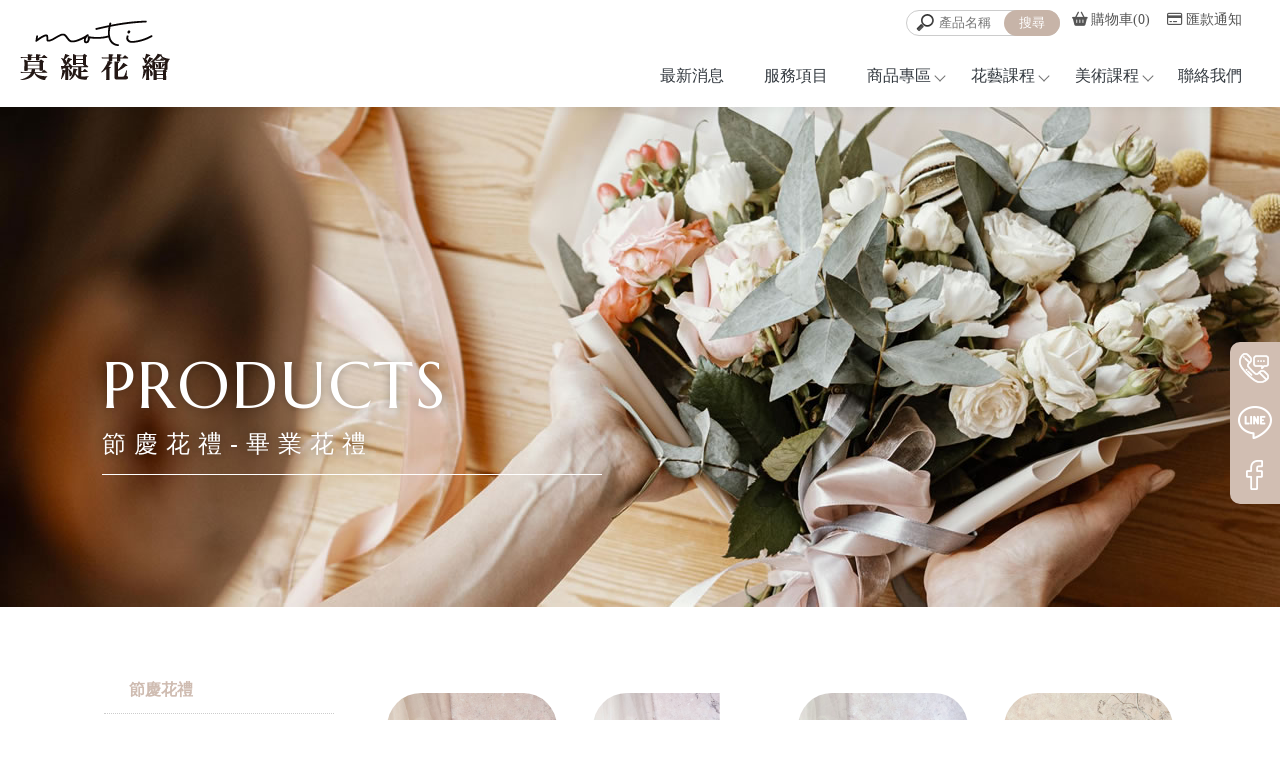

--- FILE ---
content_type: text/html; charset=UTF-8
request_url: https://www.motiflowerart.com/products/index.php?group_id=5021&second_id=4413&title_id=10161
body_size: 40846
content:
<!DOCTYPE html>
<html lang="en">
<head>
<!-- 行銷 -->
<!-- Google tag (gtag.js) -->
<script async src="https://www.googletagmanager.com/gtag/js?id=G-XVEEJCC0K7"></script>
<script>
  window.dataLayer = window.dataLayer || [];
  function gtag(){dataLayer.push(arguments);}
  gtag('js', new Date());

  gtag('config', 'G-XVEEJCC0K7');
</script>
<link rel="stylesheet" type="text/css" href="../fonts/css/all.css" />

<!--[if lt IE 9]><script src="../js/html5.js"></script><![endif]-->
	<meta charset="UTF-8">
	<meta http-equiv="X-UA-Compatible" content="IE=edge,chrome=1">
	<meta http-equiv="Content-Language" content="zh-Tw">
	<meta http-equiv="Content-Type" content="text/html; charset=utf-8">
	<meta http-equiv="Content-Script-Type" content="text/javascript">
	<meta http-equiv="Content-Style-Type" content="text/css">
	<meta name="viewport" content="width=device-width, initial-scale=1.0">


	<meta property="og:locale" content="zh_TW" />
	<meta property="og:type" content="website" />
	<meta property="og:site_name" content="莫緹花繪-花藝課程,美術課程,台北花藝課程,泰山花藝課程" />
	<meta property="og:url" content="www.motiflowerart.com" />
	<meta property="og:description" content="節慶花禮-畢業花禮,莫緹花繪是一間花藝與美術結合的教室，我們提供各種花藝、美術相關的教學與體驗，用花與美來和每位學員交流。" />
	<meta property="og:image" content="" /> 

	<title>節慶花禮-畢業花禮-莫緹花繪-花藝課程,美術課程,台北花藝課程,泰山花藝課程</title>
	<meta name="keywords" content="節慶花禮-畢業花禮" />
	<meta name="description" content="節慶花禮-畢業花禮,莫緹花繪是一間花藝與美術結合的教室，我們提供各種花藝、美術相關的教學與體驗，用花與美來和每位學員交流。" />
	
	<link rel="shortcut icon" href="../favicon.ico">
	

<!-- -->
<script type="text/javascript" src="../js/jquery-1.11.3.min.js"></script>
<script type="text/javascript" src="../js/jquery.easing.1.3.js"></script>
<script type="text/javascript" src="../js/jquery.mmenu.all.js"></script>

<link rel="stylesheet" type="text/css" href="../css/normalize.css" />
<link rel="stylesheet" type="text/css" href="../css/animate.min.css" />
<link rel="stylesheet" type="text/css" href="../css/menu.css" />
<link rel="stylesheet" type="text/css" href="../css/menu_v3_2023.css" />
<link rel="stylesheet" type="text/css" href="../css/custom.css" />

<script type="text/javascript" src="../include/store.js"></script>

			
</head>

<body class="product_page">

<div id="page">




<header class="header_area">
  <div class="main_header_area animated">
    <div class="container">
      <nav id="navigation1" class="navigation">

                
        <div class="nav-header">
          <a class="nav-brand" href="https://www.motiflowerart.com"><img src="https://www.doing-housework.com/store_image/motiflowerart/L169580413032.png" alt="莫緹花繪-花藝課程,美術課程,台北花藝課程,泰山花藝課程"/><h1>莫緹花繪-花藝課程,美術課程,台北花藝課程,泰山花藝課程</h1></a>
        </div>

        
        <div class="me_tp_features">
        	            <div class="box_search">
            	<form method="get" action="https://www.motiflowerart.com/products/index.php" id="hs_search">
                <input type="text" name="keyword" id="keyword" value="" placeholder="產品名稱" class="shop_search_txt">
                <input type="submit" value="搜尋" class="shop_search_btn">
                </form>
			</div>
            <a class="tp_btn_cart" href="https://www.motiflowerart.com/products/car.php?title_id=10161"><i class="fa-solid fa-basket-shopping"></i><span>購物車(0)</span></a>
            <a class="tp_btn_notice" href="https://www.motiflowerart.com/paper/remit_index.php"><i class="far fa-credit-card"></i><span>匯款通知</span></a>   
			 
            
            <div class="tp_links">
									<a target="_blank" class="me_tp_call" href="tel:02-2909-0026"><i class="fa-brands fa-whatsapp"></i></a>			<a target="_blank" class="me_tp_mail" href="mailto:motiart6626@gmail.com"><i class="far fa-envelope"></i></a>                    	</div><!--tp_links-->
            
			<div class="tp_lang">
			                                            	</div><!--tp_lang-->            
            
        </div><!--me_tp_features-->
        
        <div class="stellarnav">
				<ul>
										<li>
                    	<a href="https://www.motiflowerart.com/paper/promotions_index.php?title_id=10159" target="_self">
															最新消息							                    	</a>
                    
										</li>
										<li>
                    	<a href="https://www.motiflowerart.com/paper/services_index.php?title_id=10160" target="_self">
															服務項目							                    	</a>
                    
										</li>
										<li>
                    	<a href="https://www.motiflowerart.com/products/index.php?title_id=10161" target="_self">
															商品專區							                    	</a>
                    
					                    	<ul>
                    	                            <li><a href="https://www.motiflowerart.com/products/index.php?group_id=5021&title_id=10161#prod_cbox">節慶花禮</a>
                                                            <ul>
                              	                                <li><a href="https://www.motiflowerart.com/products/index.php?group_id=5021&second_id=4411&title_id=10161#prod_cbox">新年花禮</a></li>
                                                                <li><a href="https://www.motiflowerart.com/products/index.php?group_id=5021&second_id=4412&title_id=10161#prod_cbox">情人節花禮</a></li>
                                                                <li><a href="https://www.motiflowerart.com/products/index.php?group_id=5021&second_id=4413&title_id=10161#prod_cbox">畢業花禮</a></li>
                                                                <li><a href="https://www.motiflowerart.com/products/index.php?group_id=5021&second_id=5460&title_id=10161#prod_cbox">母親節花禮</a></li>
                                                                <li><a href="https://www.motiflowerart.com/products/index.php?group_id=5021&second_id=4414&title_id=10161#prod_cbox">聖誕花禮</a></li>
                                                              </ul>
                                                          </li>
                                                     <li><a href="https://www.motiflowerart.com/products/index.php?group_id=5500&title_id=10161#prod_cbox">鮮花花禮</a>
                                                            <ul>
                              	                                <li><a href="https://www.motiflowerart.com/products/index.php?group_id=5500&second_id=7899&title_id=10161#prod_cbox">鮮花桌花</a></li>
                                                                <li><a href="https://www.motiflowerart.com/products/index.php?group_id=5500&second_id=8277&title_id=10161#prod_cbox">聖誕花禮</a></li>
                                                                <li><a href="https://www.motiflowerart.com/products/index.php?group_id=5500&second_id=5721&title_id=10161#prod_cbox">鮮花花束</a></li>
                                                                <li><a href="https://www.motiflowerart.com/products/index.php?group_id=5500&second_id=5719&title_id=10161#prod_cbox">蘭花植栽</a></li>
                                                                <li><a href="https://www.motiflowerart.com/products/index.php?group_id=5500&second_id=5720&title_id=10161#prod_cbox">鮮花捧花</a></li>
                                                                <li><a href="https://www.motiflowerart.com/products/index.php?group_id=5500&second_id=5717&title_id=10161#prod_cbox">祝賀高架花籃</a></li>
                                                                <li><a href="https://www.motiflowerart.com/products/index.php?group_id=5500&second_id=7795&title_id=10161#prod_cbox">母親節花禮</a></li>
                                                              </ul>
                                                          </li>
                                                     <li><a href="https://www.motiflowerart.com/products/index.php?group_id=5022&title_id=10161#prod_cbox">桌花 盆花 (永生花)</a>
                                                          </li>
                                                     <li><a href="https://www.motiflowerart.com/products/index.php?group_id=5023&title_id=10161#prod_cbox">玻璃花鐘 (永生花)</a>
                                                          </li>
                                                     <li><a href="https://www.motiflowerart.com/products/index.php?group_id=4959&title_id=10161#prod_cbox">金屬框</a>
                                                          </li>
                                                     <li><a href="https://www.motiflowerart.com/products/index.php?group_id=4960&title_id=10161#prod_cbox">花束 (永生花)</a>
                                                          </li>
                                                     <li><a href="https://www.motiflowerart.com/products/index.php?group_id=8875&title_id=10161#prod_cbox">告白、求婚花束</a>
                                                          </li>
                                                     <li><a href="https://www.motiflowerart.com/products/index.php?group_id=4961&title_id=10161#prod_cbox">婚禮捧花</a>
                                                          </li>
                                                     <li><a href="https://www.motiflowerart.com/products/index.php?group_id=5182&title_id=10161#prod_cbox">吊掛花球</a>
                                                          </li>
                                                     <li><a href="https://www.motiflowerart.com/products/index.php?group_id=5342&title_id=10161#prod_cbox">畫布花</a>
                                                          </li>
                                                     <li><a href="https://www.motiflowerart.com/products/index.php?group_id=4962&title_id=10161#prod_cbox">花圈</a>
                                                          </li>
                                                     <li><a href="https://www.motiflowerart.com/products/index.php?group_id=8458&title_id=10161#prod_cbox">永生相框畫布花</a>
                                                          </li>
                                                     <li><a href="https://www.motiflowerart.com/products/index.php?group_id=4964&title_id=10161#prod_cbox">設計款客製化花禮</a>
                                                          </li>
                                                     <li><a href="https://www.motiflowerart.com/products/index.php?group_id=4963&title_id=10161#prod_cbox">開幕桌花 (永生花)</a>
                                                          </li>
                                                     <li><a href="https://www.motiflowerart.com/products/index.php?group_id=4965&title_id=10161#prod_cbox">花藝課程</a>
                                                            <ul>
                              	                                <li><a href="https://www.motiflowerart.com/products/index.php?group_id=4965&second_id=7290&title_id=10161#prod_cbox">聖誕單品課</a></li>
                                                                <li><a href="https://www.motiflowerart.com/products/index.php?group_id=4965&second_id=4415&title_id=10161#prod_cbox">新年單品課</a></li>
                                                                <li><a href="https://www.motiflowerart.com/products/index.php?group_id=4965&second_id=4416&title_id=10161#prod_cbox">季節課程</a></li>
                                                                <li><a href="https://www.motiflowerart.com/products/index.php?group_id=4965&second_id=4417&title_id=10161#prod_cbox">系列課程</a></li>
                                                              </ul>
                                                          </li>
                                                     <li><a href="https://www.motiflowerart.com/products/index.php?group_id=4966&title_id=10161#prod_cbox">美術課程</a>
                                                            <ul>
                              	                                <li><a href="https://www.motiflowerart.com/products/index.php?group_id=4966&second_id=8230&title_id=10161#prod_cbox">美術課程表</a></li>
                                                                <li><a href="https://www.motiflowerart.com/products/index.php?group_id=4966&second_id=4419&title_id=10161#prod_cbox">兒童美術創意班</a></li>
                                                                <li><a href="https://www.motiflowerart.com/products/index.php?group_id=4966&second_id=4420&title_id=10161#prod_cbox">進階美術班</a></li>
                                                                <li><a href="https://www.motiflowerart.com/products/index.php?group_id=4966&second_id=4421&title_id=10161#prod_cbox">成人美術</a></li>
                                                                <li><a href="https://www.motiflowerart.com/products/index.php?group_id=4966&second_id=4422&title_id=10161#prod_cbox">特別課程</a></li>
                                                              </ul>
                                                          </li>
                                                     <li><a href="https://www.motiflowerart.com/products/index.php?group_id=5024&title_id=10161#prod_cbox">花材零售&花禮材料包</a>
                                                            <ul>
                              	                                <li><a href="https://www.motiflowerart.com/products/index.php?group_id=5024&second_id=8328&title_id=10161#prod_cbox">聖誕節材料包</a></li>
                                                                <li><a href="https://www.motiflowerart.com/products/index.php?group_id=5024&second_id=7902&title_id=10161#prod_cbox">花器選品</a></li>
                                                                <li><a href="https://www.motiflowerart.com/products/index.php?group_id=5024&second_id=7901&title_id=10161#prod_cbox">鮮花材</a></li>
                                                                <li><a href="https://www.motiflowerart.com/products/index.php?group_id=5024&second_id=7900&title_id=10161#prod_cbox">永生花材</a></li>
                                                                <li><a href="https://www.motiflowerart.com/products/index.php?group_id=5024&second_id=7903&title_id=10161#prod_cbox">永生花材料包</a></li>
                                                              </ul>
                                                          </li>
                                                     <li><a href="https://www.motiflowerart.com/products/index.php?group_id=8644&title_id=10161#prod_cbox">永生花 乾燥花 擬真花 介紹</a>
                                                          </li>
                                                     <li><a href="https://www.motiflowerart.com/products/index.php?group_id=6965&title_id=10161#prod_cbox">購買商品課程須知</a>
                                                            <ul>
                              	                                <li><a href="https://www.motiflowerart.com/products/index.php?group_id=6965&second_id=6318&title_id=10161#prod_cbox">購買須知</a></li>
                                                                <li><a href="https://www.motiflowerart.com/products/index.php?group_id=6965&second_id=6316&title_id=10161#prod_cbox">關於取消訂單、退貨須知</a></li>
                                                                <li><a href="https://www.motiflowerart.com/products/index.php?group_id=6965&second_id=6317&title_id=10161#prod_cbox">有關退貨處理相關法規</a></li>
                                                              </ul>
                                                          </li>
                                                  						</ul>
                        
                    					</li>
										<li>
                    	<a href="https://www.motiflowerart.com/products/index.php?group_id=4965&second_id=4415&useno=motiflowerart&title_id=#prod_cbox" target="_self">
															花藝課程							                    	</a>
                    
												
						<ul>
                            							<li><a target="_self" href="https://www.motiflowerart.com/products/index.php?group_id=4965&second_id=4415&useno=motiflowerart&title_id=#prod_cbox">單品課程</a></li>
																						<li><a target="_self" href="https://www.motiflowerart.com/products/index.php?group_id=4965&second_id=4416&useno=motiflowerart&title_id=#prod_cbox">季節課程</a></li>
																						<li><a target="_self" href="https://www.motiflowerart.com/products/index.php?group_id=4965&second_id=4417&useno=motiflowerart&title_id=#prod_cbox">系列課程</a></li>
																					</ul>
							
							
										</li>
										<li>
                    	<a href="https://motiflowerart.com/products/info.php?id=45018&title_id=10161#page" target="_self">
															美術課程							                    	</a>
                    
												
						<ul>
                            							<li><a target="_self" href="https://motiflowerart.com/products/info.php?id=45018&title_id=10161#page">兒童美術</a></li>
																						<li><a target="_self" href="https://motiflowerart.com/products/info.php?id=45019&title_id=10161#page">進階兒童美術</a></li>
																						<li><a target="_self" href="https://motiflowerart.com/products/info.php?id=45020&title_id=10161#page">成人美術</a></li>
																						<li><a target="_self" href="https://motiflowerart.com/products/index.php?group_id=4966&second_id=4422&useno=motiflowerart&title_id=#prod_cbox">特別課程</a></li>
																					</ul>
							
							
										</li>
										<li>
                    	<a href="https://www.motiflowerart.com/paper/other_page.php?id=10164" target="_self">
															聯絡我們							                    	</a>
                    
										</li>
					          

				</ul>
			</div><!-- .stellarnav -->
        
      </nav><!--navigation-->
    </div>
  </div>
</header>


<div id="content">
	<div class="banner banF">
		<h5>節慶花禮-畢業花禮</h5>
	</div><!-- banner -->
	<div class="main_part">
		<div class="path">
			<p><a href="../index.php">首頁</a> > 節慶花禮-畢業花禮</p>
		</div><!-- path -->
		<div class="show_content">

			<ul class="product-layer-two">
		<li class='active'><a href="javascript:void(0)#prod_cbox">節慶花禮</a>
		<ul>
						<li><a href="https://www.motiflowerart.com/products/index.php?group_id=5021&second_id=4411&useno=motiflowerart&title_id=#prod_cbox">新年花禮</a></li>
						<li><a href="https://www.motiflowerart.com/products/index.php?group_id=5021&second_id=4412&useno=motiflowerart&title_id=#prod_cbox">情人節花禮</a></li>
						<li><a href="https://www.motiflowerart.com/products/index.php?group_id=5021&second_id=4413&useno=motiflowerart&title_id=#prod_cbox">畢業花禮</a></li>
						<li><a href="https://www.motiflowerart.com/products/index.php?group_id=5021&second_id=5460&useno=motiflowerart&title_id=#prod_cbox">母親節花禮</a></li>
						<li><a href="https://www.motiflowerart.com/products/index.php?group_id=5021&second_id=4414&useno=motiflowerart&title_id=#prod_cbox">聖誕花禮</a></li>
					</ul>
	</li>
		<li><a href="javascript:void(0)#prod_cbox">鮮花花禮</a>
		<ul>
						<li><a href="https://www.motiflowerart.com/products/index.php?group_id=5500&second_id=7899&useno=motiflowerart&title_id=#prod_cbox">鮮花桌花</a></li>
						<li><a href="https://www.motiflowerart.com/products/index.php?group_id=5500&second_id=8277&useno=motiflowerart&title_id=#prod_cbox">聖誕花禮</a></li>
						<li><a href="https://www.motiflowerart.com/products/index.php?group_id=5500&second_id=5721&useno=motiflowerart&title_id=#prod_cbox">鮮花花束</a></li>
						<li><a href="https://www.motiflowerart.com/products/index.php?group_id=5500&second_id=5719&useno=motiflowerart&title_id=#prod_cbox">蘭花植栽</a></li>
						<li><a href="https://www.motiflowerart.com/products/index.php?group_id=5500&second_id=5720&useno=motiflowerart&title_id=#prod_cbox">鮮花捧花</a></li>
						<li><a href="https://www.motiflowerart.com/products/index.php?group_id=5500&second_id=5717&useno=motiflowerart&title_id=#prod_cbox">祝賀高架花籃</a></li>
						<li><a href="https://www.motiflowerart.com/products/index.php?group_id=5500&second_id=7795&useno=motiflowerart&title_id=#prod_cbox">母親節花禮</a></li>
					</ul>
	</li>
		<li><a href="https://www.motiflowerart.com/products/index.php?group_id=5022#prod_cbox">桌花 盆花 (永生花)</a>
		<ul>
					</ul>
	</li>
		<li><a href="https://www.motiflowerart.com/products/index.php?group_id=5023#prod_cbox">玻璃花鐘 (永生花)</a>
		<ul>
					</ul>
	</li>
		<li><a href="https://www.motiflowerart.com/products/index.php?group_id=4959#prod_cbox">金屬框</a>
		<ul>
					</ul>
	</li>
		<li><a href="https://www.motiflowerart.com/products/index.php?group_id=4960#prod_cbox">花束 (永生花)</a>
		<ul>
					</ul>
	</li>
		<li><a href="https://www.motiflowerart.com/products/index.php?group_id=8875#prod_cbox">告白、求婚花束</a>
		<ul>
					</ul>
	</li>
		<li><a href="https://www.motiflowerart.com/products/index.php?group_id=4961#prod_cbox">婚禮捧花</a>
		<ul>
					</ul>
	</li>
		<li><a href="https://www.motiflowerart.com/products/index.php?group_id=5182#prod_cbox">吊掛花球</a>
		<ul>
					</ul>
	</li>
		<li><a href="https://www.motiflowerart.com/products/index.php?group_id=5342#prod_cbox">畫布花</a>
		<ul>
					</ul>
	</li>
		<li><a href="https://www.motiflowerart.com/products/index.php?group_id=4962#prod_cbox">花圈</a>
		<ul>
					</ul>
	</li>
		<li><a href="https://www.motiflowerart.com/products/index.php?group_id=8458#prod_cbox">永生相框畫布花</a>
		<ul>
					</ul>
	</li>
		<li><a href="https://www.motiflowerart.com/products/index.php?group_id=4964#prod_cbox">設計款客製化花禮</a>
		<ul>
					</ul>
	</li>
		<li><a href="https://www.motiflowerart.com/products/index.php?group_id=4963#prod_cbox">開幕桌花 (永生花)</a>
		<ul>
					</ul>
	</li>
		<li><a href="javascript:void(0)#prod_cbox">花藝課程</a>
		<ul>
						<li><a href="https://www.motiflowerart.com/products/index.php?group_id=4965&second_id=7290&useno=motiflowerart&title_id=#prod_cbox">聖誕單品課</a></li>
						<li><a href="https://www.motiflowerart.com/products/index.php?group_id=4965&second_id=4415&useno=motiflowerart&title_id=#prod_cbox">新年單品課</a></li>
						<li><a href="https://www.motiflowerart.com/products/index.php?group_id=4965&second_id=4416&useno=motiflowerart&title_id=#prod_cbox">季節課程</a></li>
						<li><a href="https://www.motiflowerart.com/products/index.php?group_id=4965&second_id=4417&useno=motiflowerart&title_id=#prod_cbox">系列課程</a></li>
					</ul>
	</li>
		<li><a href="javascript:void(0)#prod_cbox">美術課程</a>
		<ul>
						<li><a href="https://www.motiflowerart.com/products/index.php?group_id=4966&second_id=8230&useno=motiflowerart&title_id=#prod_cbox">美術課程表</a></li>
						<li><a href="https://www.motiflowerart.com/products/index.php?group_id=4966&second_id=4419&useno=motiflowerart&title_id=#prod_cbox">兒童美術創意班</a></li>
						<li><a href="https://www.motiflowerart.com/products/index.php?group_id=4966&second_id=4420&useno=motiflowerart&title_id=#prod_cbox">進階美術班</a></li>
						<li><a href="https://www.motiflowerart.com/products/index.php?group_id=4966&second_id=4421&useno=motiflowerart&title_id=#prod_cbox">成人美術</a></li>
						<li><a href="https://www.motiflowerart.com/products/index.php?group_id=4966&second_id=4422&useno=motiflowerart&title_id=#prod_cbox">特別課程</a></li>
					</ul>
	</li>
		<li><a href="javascript:void(0)#prod_cbox">花材零售&花禮材料包</a>
		<ul>
						<li><a href="https://www.motiflowerart.com/products/index.php?group_id=5024&second_id=8328&useno=motiflowerart&title_id=#prod_cbox">聖誕節材料包</a></li>
						<li><a href="https://www.motiflowerart.com/products/index.php?group_id=5024&second_id=7902&useno=motiflowerart&title_id=#prod_cbox">花器選品</a></li>
						<li><a href="https://www.motiflowerart.com/products/index.php?group_id=5024&second_id=7901&useno=motiflowerart&title_id=#prod_cbox">鮮花材</a></li>
						<li><a href="https://www.motiflowerart.com/products/index.php?group_id=5024&second_id=7900&useno=motiflowerart&title_id=#prod_cbox">永生花材</a></li>
						<li><a href="https://www.motiflowerart.com/products/index.php?group_id=5024&second_id=7903&useno=motiflowerart&title_id=#prod_cbox">永生花材料包</a></li>
					</ul>
	</li>
		<li><a href="https://www.motiflowerart.com/products/index.php?group_id=8644#prod_cbox">永生花 乾燥花 擬真花 介紹</a>
		<ul>
					</ul>
	</li>
		<li><a href="javascript:void(0)#prod_cbox">購買商品課程須知</a>
		<ul>
						<li><a href="https://www.motiflowerart.com/products/index.php?group_id=6965&second_id=6318&useno=motiflowerart&title_id=#prod_cbox">購買須知</a></li>
						<li><a href="https://www.motiflowerart.com/products/index.php?group_id=6965&second_id=6316&useno=motiflowerart&title_id=#prod_cbox">關於取消訂單、退貨須知</a></li>
						<li><a href="https://www.motiflowerart.com/products/index.php?group_id=6965&second_id=6317&useno=motiflowerart&title_id=#prod_cbox">有關退貨處理相關法規</a></li>
					</ul>
	</li>
	    </ul>            
            <a name="prod_cbox"></a>

			<ul class="products-list clearfix">
								<li class="item">
					<a href="info.php?id=95762&title_id=10161#page" title="韓式永生繡球滿天星花束(籃紫色系) | 台北畢業花束">
						<figure class="pic">
							 <img src="https://www.doing-housework.com/store_image/motiflowerart/E1750249702451.jpg" alt="韓式永生繡球滿天星花"/></figure>
						<div class="name">韓式永生繡球滿天星花束(籃紫色系) | 台北畢業花束</div>
						 <div class="price">
						                        	                        		<b>$ 1180</b>
                            												</div>
												<div class="more slowAnimation">詳細資料</div>
					</a>
				</li>
								<li class="item">
					<a href="info.php?id=95761&title_id=10161#page" title="韓式永生繡球滿天星花束(暖陽果綠色) | 台北畢業花束">
						<figure class="pic">
							 <img src="https://www.doing-housework.com/store_image/motiflowerart/E1750249340445.jpg" alt="韓式永生繡球滿天星花"/></figure>
						<div class="name">韓式永生繡球滿天星花束(暖陽果綠色) | 台北畢業花束</div>
						 <div class="price">
						                        	                        		<b>$ 1180</b>
                            												</div>
												<div class="more slowAnimation">詳細資料</div>
					</a>
				</li>
								<li class="item">
					<a href="info.php?id=95760&title_id=10161#page" title="韓式永生繡球滿天星花束(莓果奶茶粉色) | 台北畢業花束">
						<figure class="pic">
							 <img src="https://www.doing-housework.com/store_image/motiflowerart/E1750248827731.jpg" alt="韓式永生繡球滿天星花"/></figure>
						<div class="name">韓式永生繡球滿天星花束(莓果奶茶粉色) | 台北畢業花束</div>
						 <div class="price">
						                        	                        		<b>$ 1180</b>
                            												</div>
												<div class="more slowAnimation">詳細資料</div>
					</a>
				</li>
								<li class="item">
					<a href="info.php?id=95759&title_id=10161#page" title="韓式滿天星畢業花束(葡萄奶提色系) | 台北畢業花束">
						<figure class="pic">
							 <img src="https://www.doing-housework.com/store_image/motiflowerart/E1750248569011.jpg" alt="韓式滿天星畢業花束("/></figure>
						<div class="name">韓式滿天星畢業花束(葡萄奶提色系) | 台北畢業花束</div>
						 <div class="price">
						                        	                        		<b>$ 980</b>
                            												</div>
												<div class="more slowAnimation">詳細資料</div>
					</a>
				</li>
								<li class="item">
					<a href="info.php?id=95756&title_id=10161#page" title="韓式滿天星畢業花束(莓果啵啵粉色) | 台北畢業花束">
						<figure class="pic">
							 <img src="https://www.doing-housework.com/store_image/motiflowerart/E1750248362211.jpg" alt="韓式滿天星畢業花束("/></figure>
						<div class="name">韓式滿天星畢業花束(莓果啵啵粉色) | 台北畢業花束</div>
						 <div class="price">
						                        	                        		<b>$ 980</b>
                            												</div>
												<div class="more slowAnimation">詳細資料</div>
					</a>
				</li>
								<li class="item">
					<a href="info.php?id=95752&title_id=10161#page" title="20隻金莎小熊畢業花束(可拆開單支分送畢業生)">
						<figure class="pic">
							 <img src="https://www.doing-housework.com/store_image/motiflowerart/E1750246779201.jpg" alt="20隻金莎小熊畢業花"/></figure>
						<div class="name">20隻金莎小熊畢業花束(可拆開單支分送畢業生)</div>
						 <div class="price">
						                        	                        		<b>$ 5250</b>
                            												</div>
												<div class="more slowAnimation">詳細資料</div>
					</a>
				</li>
								<li class="item">
					<a href="info.php?id=95735&title_id=10161#page" title="韓式多層次畢業金莎熊花束 (藍色系，可單支分送朋友小祝福)">
						<figure class="pic">
							 <img src="https://www.doing-housework.com/store_image/motiflowerart/E1750237780501.jpg" alt="韓式多層次畢業金莎熊"/></figure>
						<div class="name">韓式多層次畢業金莎熊花束 (藍色系，可單支分送朋友小祝福)</div>
						 <div class="price">
						                        	                        		<b>$ 2380</b>
                            												</div>
												<div class="more slowAnimation">詳細資料</div>
					</a>
				</li>
								<li class="item">
					<a href="info.php?id=95733&title_id=10161#page" title="韓式多層次畢業金莎熊花束     (藍色系，可單支分送朋友小祝福)">
						<figure class="pic">
							 <img src="https://www.doing-housework.com/store_image/motiflowerart/E1750237525081.jpg" alt="韓式多層次畢業金莎熊"/></figure>
						<div class="name">韓式多層次畢業金莎熊花束     (藍色系，可單支分送朋友小祝福)</div>
						 <div class="price">
						                        	                        		<b>$ 1980</b>
                            												</div>
												<div class="more slowAnimation">詳細資料</div>
					</a>
				</li>
								<li class="item">
					<a href="info.php?id=94190&title_id=10161#page" title="50隻金莎小熊畢業花束(可拆開單支分送畢業生)">
						<figure class="pic">
							 <img src="https://www.doing-housework.com/store_image/motiflowerart/E1748159100163.jpg" alt="50隻金莎小熊畢業花"/></figure>
						<div class="name">50隻金莎小熊畢業花束(可拆開單支分送畢業生)</div>
						 <div class="price">
						                        	                        		<b>$ 12500</b>
                            												</div>
												<div class="more slowAnimation">詳細資料</div>
					</a>
				</li>
								<li class="item">
					<a href="info.php?id=62552&title_id=10161#page" title="多巴胺畢業乾燥花束 (隨機不挑款)">
						<figure class="pic">
							 <img src="https://www.doing-housework.com/store_image/motiflowerart/E1716708015732.jpg" alt="多巴胺畢業乾燥花束 "/></figure>
						<div class="name">多巴胺畢業乾燥花束 (隨機不挑款)</div>
						 <div class="price">
						                        	                        		<b>$ 130</b>
                            												</div>
												<div class="more slowAnimation">詳細資料</div>
					</a>
				</li>
								<li class="item">
					<a href="info.php?id=62556&title_id=10161#page" title="以優惠價加購單支花束提袋(請與多巴胺畢業乾燥花束一起下單)">
						<figure class="pic">
							 <img src="https://www.doing-housework.com/store_image/motiflowerart/E1716708859101.jpg" alt="以優惠價加購單支花束"/></figure>
						<div class="name">以優惠價加購單支花束提袋(請與多巴胺畢業乾燥花束一起下單)</div>
						 <div class="price">
						                        	                        		<b>$ 30</b>
                            												</div>
												<div class="more slowAnimation">詳細資料</div>
					</a>
				</li>
								<li class="item">
					<a href="info.php?id=62548&title_id=10161#page" title="溫柔閃耀 永生花花束提盒 (太陽花款)">
						<figure class="pic">
							 <img src="https://www.doing-housework.com/store_image/motiflowerart/E1716707419561.jpg" alt="溫柔閃耀 永生花花束"/></figure>
						<div class="name">溫柔閃耀 永生花花束提盒 (太陽花款)</div>
						 <div class="price">
						                        	                        		<b>$ 480</b>
                            												</div>
												<div class="more slowAnimation">詳細資料</div>
					</a>
				</li>
							</ul>

			<ul class="page">
			 <li class='activeN'>1</li>&nbsp;<li><a href='/products/index.php?page=2&useno=motiflowerart&group_id=5021&second_id=4413&is_hot=#page'>2</a></li>&nbsp;<li><a href='/products/index.php?page=3&useno=motiflowerart&group_id=5021&second_id=4413&is_hot=#page'>3</a></li>&nbsp;<li><a href='/products/index.php?page=4&useno=motiflowerart&group_id=5021&second_id=4413&is_hot=#page'>4</a></li>&nbsp;			</ul>
			
		</div><!-- show_content -->
	</div><!-- main_part -->
</div><!-- #content -->



<a id="to_top" class="to_top" href=""><i class='top'></i>TOP</a>


<!-- ******************************** -->
<!-- 有購物車 加上下方 id#bottom_menu -->
<ul id="bottom_menu" class="clearfix with_shopping_mode">
	<li><a href="https://www.motiflowerart.com"><i class="fa-solid fa-house"></i><em>回首頁</em></a></li>
	<li><a href="https://www.motiflowerart.com/paper/remit_index.php"><i class="fa-solid fa-credit-card"></i><em>匯款通知</em></a></li>
	<li><a href="https://www.motiflowerart.com/products/car.php"><i class="fa-solid fa-cart-shopping"></i><em>購物車(0)</em></a></li>				
	</ul>


<!-- ******************************** -->
<!-- 有購物車 額外加上with_shopping_mode -->
<footer class="footer with_shopping_mode"><!-- 有購物車 加上with_shopping_mode -->
	<div class="center">
		<div class="footer_info">	
						
			<div class="footer_logo">
				<a href="https://www.motiflowerart.com"><img src="https://www.doing-housework.com/store_image/motiflowerart/L169580413032.png" alt="莫緹花繪-花藝課程,美術課程,台北花藝課程,泰山花藝課程" /></a>
			</div><!-- footer_logo -->
						<ul>
            <li>
								<p class="tel"><a>02-2909-0026</a></p>                                				<p class="fax"><a>@005ccird</a></p>								<p class="mail"><a>motiart6626@gmail.com</a></p>				<p class="add"><a>新北市泰山區民權街66巷26號1樓(橘園大樓、文程廣場紅涼亭內)</a></p>				                
                <div class="box_link">
                								<a target="_blank" class="me_tp_call" href="tel:02-2909-0026"><i class="fa-brands fa-whatsapp"></i></a>				<a target="_blank" class="me_tp_mail" href="mailto:motiart6626@gmail.com"><i class="far fa-envelope"></i></a>                            	</div>
			</li>
            <li>
            	<div class="footer_menu">
                <a href="https://www.motiflowerart.com/index.php">回首頁</a>
				                <a href="https://www.motiflowerart.com/paper/promotions_index.php?title_id=10159">最新消息</a>
				                <a href="https://www.motiflowerart.com/paper/services_index.php?title_id=10160">服務項目</a>
				                <a href="https://www.motiflowerart.com/products/index.php?title_id=10161">商品專區</a>
				                <a href="https://www.motiflowerart.com/products/index.php?group_id=4965&second_id=4415&useno=motiflowerart&title_id=#prod_cbox">花藝課程</a>
				                <a href="https://motiflowerart.com/products/info.php?id=45018&title_id=10161#page">美術課程</a>
				                <a href="https://www.motiflowerart.com/paper/other_page.php?id=10164">聯絡我們</a>
				                </div>
            </li>
            </ul>
            	<!--頁尾關鍵字，放在最上面------------------------------------------------------------------------------------------------------------------>
<!--double_key-->
<style>
.double_key { text-align:center;width: 100%;}
.double_key a { font-size:12px; color:#caae9e; display:inline-block;}
.double_key a:after { content:' , '; font-size:12px; color:#caae9e;}
.double_key a:last-child:after { display:none;}
</style>

<div class="double_key">
<a href="https://motiflowerart.com/">花藝課程</a>
<a href="https://motiflowerart.com/">台北花藝課程</a>
<a href="https://motiflowerart.com/">花藝教室</a>
<a href="https://motiflowerart.com/">台北花藝教室</a>
<a href="https://motiflowerart.com/">台北兒童美術課</a>
<a href="https://motiflowerart.com/">台北成人美術課程</a>
<a href="https://motiflowerart.com/">台北花藝設計</a>
</div>
<!--double_key-->

<!--側邊其它浮動按鈕------------------------------------------------------------------------------------------------------------------>
<!--button-->
<style type="text/css">
.fix_ri {
    width: 50px;
    box-sizing: border-box;
    position: fixed;
    bottom: 30%;
    right: 0px;
    z-index: 999;
    text-align: center;
    border-bottom-left-radius: 10px;
    border-top-left-radius: 10px;
    overflow: hidden;
}
.fix_ri a { display:inline-block;}
.fix_ri img { opacity:1; width:100%;}
.fix_ri img:hover { opacity:1;}
.fix_ri p { text-align:center; font-weight: 900;}
.jMkHaA {background: #F0724A !important;} /*color*/
.jxPOhn {margin-bottom: 70px; margin-right: -3px;}
.dfBDQI {display: none;}
@media screen and (max-width: 768px) {
}
</style>

<div class="fix_ri">
<a href="tel:0229090026"><img src="https://pic03.eapple.com.tw/motiflowerart/tel.png" /></a><!--tel-->
<a href="https://line.naver.jp/ti/p/~@005ccird" target="_blank"><img src="https://pic03.eapple.com.tw/motiflowerart/line.png" /></a><!--line-->
<a href="https://www.facebook.com/MoTi.Flower.Art/?paipv=0&eav=AfZYSU7h1KiJyver4bREq3P8steTC_KUKhcUFWVg0U86C2SY95p3JseErac-bNiTMws&_rdr" target="_blank"><img src="https://pic03.eapple.com.tw/motiflowerart/fb.png" /></a><!--fb-->
</div>
<!--button-->		</div><!-- footer_info -->
                
	</div><!-- center -->
	<p class="copy">Designed by <a href="https://www.ykqk.com.tw" target="_blank">揚京快客</a> Copyright © 2026 <a href="https://www.doing-housework.com/web_login/login.php" target="_blank">..</a> <span class="total_view">累積人氣: 180192</span></p>
	<p class="keywords">	
	<span id="show_itemb1" style="display:none"></span>&nbsp;&nbsp;</p>
</footer>
			
</div><!-- #page -->
<script type="text/javascript" src='../js/main.js'></script>
<script type="text/javascript" src="../js/menu_v3_2023.js"></script>

	</body>
</html>

--- FILE ---
content_type: text/css
request_url: https://www.motiflowerart.com/css/menu_v3_2023.css
body_size: 17427
content:
.header_area { position:relative; z-index:9999;}
.header_area.sticky { position:fixed; top:0; left:0; width:100%; z-index:9999;}

.main_header_area { background:#f0f0f0;}
.main_header_area .container { max-width:1200px; margin:auto;}

.navigation { width:100%;position:relative; padding:10px 0 10px 210px;}
.navigation * {box-sizing:border-box; word-break:break-all;}

.nav-header{ position:absolute; z-index:123; top:0; left:0;}

.nav-brand{ display:inline-block; width:200px;}
.nav-brand-m { display:none;}
.nav-brand:hover,
.nav-brand:focus{color:#343a40}
.navigation-portrait .nav-brand{font-size:18px;}

.nav-brand img { max-width:100%}
.nav-brand h1 { text-indent:-9999px; margin:0; width:1px; height:1px; overflow:hidden;}






/*
 * Stellarnav.js 2.5.0
 * Responsive, lightweight, multi-level dropdown menu.
 * Copyright (c) 2018 Vinny Moreira - http://vinnymoreira.com
 * Released under the MIT license
 */
/* all nav */
.stellarnav { position: relative; width: 100%; z-index: 9900; line-height: normal;}
.stellarnav a { color: #777; }
.stellarnav ul { margin: 0; padding: 0; text-align: right; }
.stellarnav li { list-style: none; display: block; margin: 0; padding: 0; position: relative; line-height: normal; vertical-align: middle; text-align:left; }
.stellarnav li a { padding: 7px 10px; display: block; color: #777;
/*-webkit-transition: all .3s ease-out; -moz-transition: all .3s ease-out; transition: all .3s ease-out; */}

/* main level */
.stellarnav > ul > li { display: inline-block;  }
.stellarnav > ul > li > a {}

/* first level dd */
.stellarnav ul ul { top:auto; width:160px; position: absolute; z-index: 9900; text-align: left; display: none; background: #fff; }
.stellarnav li li { display: block; border:1px #eee solid; margin-bottom:-1px;}

/* second level dd */
.stellarnav ul ul ul { top: 0; /* dd animtion - change to auto to remove left:100%; */ left:160px;  }
.stellarnav > ul > li:hover > ul > li:hover > ul { opacity: 1; visibility: visible; top: 0; }

/* .drop-left 或最後一個 li*/
.stellarnav > ul > li.drop-left > ul { right: 0; }
.stellarnav li.drop-left ul ul { left: auto; right: 160px; }

/* light theme */
.stellarnav.light { background: rgba(255, 255, 255, 1); }
.stellarnav.light a { color: #000; }
.stellarnav.light ul ul { background: rgba(255, 255, 255, 1); }
.stellarnav.light li a { color: #000; }

/* dark theme */
.stellarnav.dark { background: rgba(0, 0, 0, 1); }
.stellarnav.dark a { color: #FFF; }
.stellarnav.dark ul ul { background: rgba(0, 0, 0, 1); }
.stellarnav.dark li a { color: #FFF; }
/* sticky nav */
.stellarnav.fixed { position: fixed; width: 100%; top: 0; left: 0; z-index: 9999; }

/* only used when 'scrollbarFix' is set to true in the js. This fixes horizontal scrollbar caused by the dd menus that are very long.*/
body.stellarnav-noscroll-x { overflow-x: hidden; }

/* general styling */
.stellarnav li.has-sub > a { /*padding:7px 20px 7px 10px;*/ position:relative;}
.stellarnav li.has-sub > a:after { content: ''; margin-left: 10px; border-left: 6px solid transparent; border-right: 6px solid transparent; border-top: 6px solid #898989; display: inline-block; position:absolute; top:50%; right:0; transform:translateY(-50%); }
.stellarnav li li.has-sub > a { padding:10px 15px 10px 10px; position:relative;}
.stellarnav li li.has-sub > a:after { margin-left: 10px; float: right; border-top: 6px solid transparent; border-bottom: 6px solid transparent; border-left: 6px solid #898989; position: relative; top: 4px; position:absolute; top:50%; right:0; transform:translateY(-50%); }
.stellarnav li.drop-left li.has-sub > a:after { float: left; margin-right: 10px; border-left: 0; border-top: 6px solid transparent; border-bottom: 6px solid transparent; border-right: 6px solid #898989; }
.stellarnav.hide-arrows li.has-sub > a:after,
.stellarnav.hide-arrows li li.has-sub > a:after,
.stellarnav.hide-arrows li.drop-left li.has-sub > a:after { display: none; }
.stellarnav .menu-toggle, .stellarnav .close-menu, .stellarnav .call-btn-mobile, .stellarnav .location-btn-mobile { display: none; text-transform: uppercase; text-decoration: none; }
.stellarnav .dd-toggle { display: none; position: absolute; top: 0; right: 0; padding: 0; width: 42px; height: 42px; text-align: center; z-index: 9999; border: 0; }
.stellarnav.desktop li.has-sub a {}
.stellarnav.desktop.hide-arrows li.has-sub a { padding-right: 15px; }
.stellarnav.mobile > ul > li > a.dd-toggle { padding: 6px; position:absolute; }
.stellarnav li.call-btn-mobile, .stellarnav li.location-btn-mobile { display: none; }

/* svg icons */
.stellarnav svg { fill: currentColor; width: 1em; height: 1em; position: relative; top: 2px; }
/* svg icons */

.stellarnav a.dd-toggle .icon-plus { box-sizing: border-box; transition: transform 0.3s; width: 12px; height: 100%; position: relative; vertical-align: middle; display: inline-block; }
.stellarnav a.dd-toggle .icon-plus:before { content: ''; display: block; width: 12px; height: 0px; border-bottom: solid 3px #777; position: absolute; top: 50%; transform: rotate(90deg); transition: width 0.3s; }
.stellarnav a.dd-toggle .icon-plus:after { content: ''; display: block; width: 12px; height: 0px; top: 50%; border-bottom: solid 3px #777; position: absolute; }
.stellarnav li.open > a.dd-toggle .icon-plus { -webkit-transform: rotate(135deg); -ms-transform: rotate(135deg); -o-transform: rotate(135deg); transform: rotate(135deg); }
.stellarnav.light a.dd-toggle .icon-plus:before { border-color: #000; }
.stellarnav.light a.dd-toggle .icon-plus:after { border-color: #000; }
.stellarnav.dark a.dd-toggle .icon-plus:before { border-color: #FFF; }
.stellarnav.dark a.dd-toggle .icon-plus:after { border-color: #FFF; }

.stellarnav .icon-close { box-sizing: border-box; width: 12px; height: 12px; position: relative; display: inline-block; }
.stellarnav .icon-close:before { content: ''; display: block; width: 12px; height: 0px; border-bottom: solid 3px #777; position: absolute; top: 50%; transform: rotate(45deg); }
.stellarnav .icon-close:after { content: ''; display: block; width: 12px; height: 0px; top: 50%; border-bottom: solid 3px #777; position: absolute; transform: rotate(-45deg); }
.stellarnav.light .icon-close:before { border-color: #000; }
.stellarnav.light .icon-close:after { border-color: #000; }
.stellarnav.dark .icon-close:before { border-color: #FFF; }
.stellarnav.dark .icon-close:after { border-color: #FFF; }

/* mobile nav */
.stellarnav .menu-toggle, .stellarnav .call-btn-mobile, .stellarnav .location-btn-mobile, .stellarnav .close-menu { padding: 10px; box-sizing: border-box; }
.stellarnav .menu-toggle span.bars { display: inline-block; text-align:center; position: relative; top: 3px; }
.stellarnav .menu-toggle span.bars span { display: block; width: 24px; height: 2px; border-radius: 6px; background: #777; margin: 0 auto 4px; }
.stellarnav .menu-toggle:after { content:'MENU'; font-size:12px; color:#777;; display:block; transform:scale(0.9);}
.stellarnav .full { width: 100%; }
.stellarnav .half { width: 50%; }
.stellarnav .third { width: 33%; text-align: center; }
.stellarnav .location-btn-mobile.third { text-align: center; }
.stellarnav .location-btn-mobile.half { text-align: right; }
.stellarnav.light .third, .stellarnav.light .half { border-left: 1px solid rgba(0, 0, 0, .15); }
.stellarnav.light.left .third, .stellarnav.light.left .half { border-bottom: 1px solid rgba(0, 0, 0, .15); }
.stellarnav.light.right .third, .stellarnav.light.right .half { border-bottom: 1px solid rgba(0, 0, 0, .15); }
.stellarnav.light .third:first-child, .stellarnav.light .half:first-child { border-left: 0; }
.stellarnav.dark .third, .stellarnav.dark .half { border-left: 1px solid rgba(255, 255, 255, .15); }
.stellarnav.dark.left .third, .stellarnav.dark.left .half { border-bottom: 1px solid rgba(255, 255, 255, .15); }
.stellarnav.dark.right .third, .stellarnav.dark.right .half { border-bottom: 1px solid rgba(255, 255, 255, .15); }
.stellarnav.light.left .menu-toggle, .stellarnav.light.right .menu-toggle { border-bottom: 0; }
.stellarnav.dark.left .menu-toggle, .stellarnav.dark.right .menu-toggle { border-bottom: 0; }
.stellarnav.dark .third:first-child, .stellarnav.dark .half:first-child { border-left: 0; }
.stellarnav.light .menu-toggle span.bars span { background: #000; }
.stellarnav.dark .menu-toggle span.bars span { background: #FFF; }
.stellarnav.mobile { position: static; }
.stellarnav.mobile.fixed { position: static; }
.stellarnav.mobile ul { position: relative; display: none; z-index:99; }
.stellarnav.mobile.active { padding-bottom: 0; }
.stellarnav.mobile.active > ul { display: block; }
.stellarnav.mobile ul { text-align: left; }
.stellarnav.mobile > ul > li { display: block; border-bottom:1px #ddd solid; }
.stellarnav.mobile > ul > li > a { padding: 10px 43px 10px 10px; }
.stellarnav.mobile ul { /*background: rgba(221, 221, 221, 1);*/ background:#fff; }
.stellarnav.mobile ul ul { position: relative; opacity: 1; visibility: visible; width: auto; display: none; -moz-transition: none; -webkit-transition: none; -o-transition: color 0 ease-in; transition: none; }
.stellarnav.mobile li li.has-sub a { padding: 10px 43px 10px 10px;}
.stellarnav.mobile li li a.dd-toggle { padding:0;}
.stellarnav.mobile ul ul ul { left: auto; top: auto; }
.stellarnav.mobile li.drop-left ul ul { right: auto; }
.stellarnav.mobile li a { border-bottom: 1px solid rgba(255, 255, 255, .15); }
.stellarnav.mobile > ul { border-top: 1px solid rgba(255, 255, 255, .15); }
.stellarnav.mobile.light li a { border-bottom: 1px solid rgba(0, 0, 0, .15); }
.stellarnav.mobile.light > ul { border-top: 1px solid rgba(0, 0, 0, .15); }
.stellarnav.mobile li a.dd-toggle { border: 0; position:absolute; }
.stellarnav.mobile.light li a.dd-toggle { border: 0; }
.stellarnav.mobile .menu-toggle, .stellarnav.mobile .dd-toggle, .stellarnav.mobile .close-menu, .stellarnav.mobile .call-btn-mobile, .stellarnav.mobile .location-btn-mobile { display: inline-block; }
.stellarnav.mobile li.call-btn-mobile { border-right: 1px solid rgba(255, 255, 255, .1); box-sizing: border-box; }
.stellarnav.mobile li.call-btn-mobile,
.stellarnav.mobile li.location-btn-mobile { display: inline-block; width: 50%; text-transform: uppercase; text-align: center; }
.stellarnav.mobile li.call-btn-mobile.full,
.stellarnav.mobile li.location-btn-mobile.full { display: block; width: 100%; text-transform: uppercase; border-right: 0; text-align: left; }
.stellarnav.mobile.light ul { background: rgba(255, 255, 255, 1); }
.stellarnav.mobile.dark ul { background: rgba(0, 0, 0, 1); }
.stellarnav.mobile.dark ul ul { background: rgba(255, 255, 255, .08); }
.stellarnav.mobile.light li.call-btn-mobile { border-right: 1px solid rgba(0, 0, 0, .1); }
.stellarnav.mobile.top { position: absolute; width: 100%; top: 0; left: 0; z-index: 9999; }
.stellarnav.mobile li.has-sub > a:after,
.stellarnav.mobile li li.has-sub > a:after,
.stellarnav.mobile li.drop-left li.has-sub > a:after { display: none; }

/* mobile open */
.stellarnav.mobile li.open { background:#f3f3f3; padding:3px;}
.stellarnav.mobile li.open li.open { background:#eee; padding:3px;}

/* left and right positions */
.stellarnav.mobile.right > ul, .stellarnav.mobile.left > ul { position: fixed; top: 0; bottom: 0; width: 100%; max-width: 280px; overflow-x: hidden; overflow-y: auto; -webkit-overflow-scrolling: touch; z-index:9999; border-right:1px #eee solid;}
.stellarnav.mobile.right > ul { right: 0; }
.stellarnav.mobile.right .close-menu, .stellarnav.mobile.left .close-menu { display: inline-block; text-align: right; font-size:12px; background:#f0f0f0; }
.stellarnav.mobile.left > ul { left: 0; }
.stellarnav.mobile.right .location-btn-mobile.half, .stellarnav.mobile.right .call-btn-mobile.half, .stellarnav.mobile.right .close-menu.half { text-align: center; }
.stellarnav.mobile.right .location-btn-mobile.third, .stellarnav.mobile.right .call-btn-mobile.third, .stellarnav.mobile.right .close-menu.third { text-align: center; }
.stellarnav.mobile.left .location-btn-mobile.half, .stellarnav.mobile.left .call-btn-mobile.half, .stellarnav.mobile.left .close-menu.half { text-align: center; }
.stellarnav.mobile.left .location-btn-mobile.third, .stellarnav.mobile.left .call-btn-mobile.third, .stellarnav.mobile.left .close-menu.third { text-align: center; }
.stellarnav.mobile.left .menu-toggle.half, .stellarnav.mobile.left .menu-toggle.third, .stellarnav.mobile.right .menu-toggle.half, .stellarnav.mobile.right .menu-toggle.third { text-align: left; }
.stellarnav.mobile.left .close-menu.third span, .stellarnav.mobile.right .close-menu.third span { display: none; }
/* left and right positions */

/* mega dd */
.stellarnav.desktop li.mega ul ul { background: none; }
.stellarnav.desktop li.mega li { display: inline-block; vertical-align: top; margin-left: -4px; }
.stellarnav.desktop li.mega li li { display: block; position: relative; left: 4px; }
.stellarnav.desktop li.mega ul ul { width: auto; }
.stellarnav.desktop li.mega li { border:none; text-align:center;}
.stellarnav.desktop li.mega li li a { border-bottom:1px #ccc dashed;}
.stellarnav.desktop li.mega li.has-sub a:after { display: none; }
.stellarnav.desktop > ul > li.mega { position: inherit; }
.stellarnav.desktop > ul > li.mega > ul { width: 100%; max-width:100% !important; position:fixed; padding:25px; }
.stellarnav.desktop > ul > li.mega > ul > li { padding-bottom: 15px; box-sizing: border-box; width:16.6% !important; padding:10px; }
.stellarnav.desktop > ul > li.mega > ul > li > a { font-weight:1000; padding:10px !important; background:#999; color:#fff;}
.stellarnav.desktop > ul > li.mega > ul li.has-sub ul { display: block; position: relative; left: auto; right:auto; }
/* mega dd */

.me_tp_features { width:100%; text-align:right; margin-bottom:7px;}
.me_tp_features a { display:inline-block; vertical-align:middle; margin:0 5px; font-size:14px;}
.me_tp_features a i  { margin:0 3px;}
.me_tp_features a.tp_btn_cart {}
.me_tp_features a.tp_btn_notice {}

/*Sreach*/
.box_search { position:relative; display:inline-block; vertical-align:top; width:160px; margin-bottom:5px;}
.shop_search_txt { background:#fff; color:#666; border:none; border-radius:20px; padding:6px 60px 6px 10px; position:relative; z-index:1; font-size:13px; height:19px;}
.shop_search_btn { background:#000; color:#fff; font-size:13px; border:none; border-radius:20px; position:absolute; top:0; right:0; z-index:5; padding:4px 15px; cursor:pointer;}
.box_search input[type=text] {
	-webkit-appearance: textfield;
	-webkit-box-sizing: content-box; 	
	background: url(../images/search-icon.png) no-repeat 9px center #fff;
	border: solid 1px #ccc;
	padding: 2px 10px 3px 32px;
	width:110px;
	border-radius: 10em;
	transition: all .5s;
	outline:none;
}
.box_search input[type=text]:focus { color:#e63917; /*width:160px;*/}

/* 外部link */
.tp_links { display:inline-block;}
.tp_links a { font-size:16px; color:#333; margin:0;}

/* 語系 */
.tp_lang { display:inline-block; display:none;}
.tp_lang a { margin:0;}
.tp_lang a:before { content:''; font-size:12px; color:#fff; background:#333; padding:1px 3px;}
.tp_lang a.lang_tw:before { content:'中';}
.tp_lang a.lang_en:before { content:'英';}
.tp_lang a.lang_jp:before { content:'日';}
.tp_lang a.lang_cn:before { content:'簡';}
			

@media only screen and (max-width : 1024px) {
.navigation { padding: 10px;}
.stellarnav ul { text-align: center;}
.me_tp_features { text-align:center; margin:7px 0;}
.nav-header { position:static; text-align:center;}
}

/* Fallback for slow javascript load */
@media only screen and (max-width : 768px) {
.nav-brand {}
.stellarnav { overflow: hidden; display: block;}
.stellarnav ul { position: relative; display: none; }
.stellarnav.mobile { position:absolute; left:0; top:0; width:auto; display:inline-block;}
.stellarnav.mobile.active { z-index:55;}
.stellarnav .menu-toggle { font-size:12px;}
.stellarnav .menu-toggle span.bars { display:block;}

}

/* mobile nav */
@media only screen and (max-width : 570px) {
.stellarnav.mobile .call-btn-mobile.third span, .stellarnav.mobile .location-btn-mobile.third span { display: none; }
.stellarnav .menu-toggle { padding:15px 10px;}
}


/* ****************
2023.4.25 新增
**************** */
.stellarnav > ul > li > a{ padding:0 17px 0 0; color:#343a40;text-transform:uppercase; position:relative; display:inline-block; font-size:16px; line-height:40px; height:40px; margin:0 5px; overflow: hidden; cursor: pointer; text-align:center;}
.stellarnav > ul > li > a b { display:block; line-height:40px; height:40px; font-style:normal;
 -webkit-transition: ease .3s; -moz-transition: ease .3s; -ms-transition: ease .3s; -o-transition: ease .3s;  transition: ease .3s; }
.stellarnav > ul > li > a:hover b { transform: translateY(-40px); -webkit-transform: translateY(-40px); -moz-transform: translateY(-40px); }
@media (max-width: 768px){
.stellarnav.mobile > ul > li > a { text-align:left; overflow:auto; height:auto; line-height:150%;}
.stellarnav.mobile > ul > li > a b { display:inline; vertical-align:top; height:auto; line-height:150%;}
.stellarnav.mobile > ul > li > a:hover b { transform:none;}
}


--- FILE ---
content_type: text/css
request_url: https://www.motiflowerart.com/css/custom.css
body_size: 42842
content:
@charset "utf-8";
/*網站全域設定/＝＝＝＝＝*/
/*
  #ADA17E /*網站主要色系
  #cbc0a0 /*網站輔助色系1
  #658781; /*網站輔助色系2*/
  
  
/*引入字型*/
@import url('https://fonts.googleapis.com/css2?family=Marcellus&display=swap');

/*Main/＝＝＝＝＝＝＝＝＝＝＝＝＝＝＝＝＝＝＝＝＝＝＝＝＝＝＝＝＝＝＝＝*/
/*Header/＝＝＝＝＝*/

.main_header_area{
	background: rgba(255,255,255,0.9);
    box-shadow: 1px 1px 10px rgba(0,0,0,0.07);
	padding: 0px 20px;
}

.main_header_area .container {
    max-width: 1600px;
}
/*選單最大寬度設定*//*
.main_header_area .container {    max-width: 95%;}
*/
.navigation {
	padding: 0px 0px 0px 260px;
}
/*第一層*/
.stellarnav > ul > li > a{
	transition:all 0.3s;
}
.stellarnav > ul > li > a, .stellarnav li.has-sub > a{
	padding: 15px 1vw 20px;
	height: unset;
    line-height: unset;
	overflow: unset;
}
.stellarnav > ul > li:hover > a{
	color: #b77777 !important;
	text-shadow: unset !important;
}

.stellarnav li.has-sub > a:after {
    height: 8px;
    width: 8px;
    display: block;
    border-style: solid;
    border-width: 0 1px 1px 0;
    border-color: transparent #777 #777 transparent;
    -webkit-transform: rotate(45deg);
    transform: rotate(45deg);
    -webkit-transition: border .2s;
    transition: border .2s;
    margin: 0px;
    top: 21px;
    right: calc(1vw - 13px);
}

.stellarnav li.has-sub:hover > a:after {
    border-color: transparent #b77777 #b77777 transparent !important;
}


/*按鈕中英文 - 隱藏英文翻動特效*/
.stellarnav > ul > li > a b {
    line-height: unset;
   	height: unset;
	transform: unset !important;
    -webkit-transform: unset !important;
    -moz-transform: unset !important;
	transition: unset;
	font-weight: 500;
}

.stellarnav > ul > li > a b:nth-of-type(2) {
	display:none;
}


/*第二層*/
.stellarnav ul ul {
    background: #cfbcb1;
    /*width: 185px;*/
}
.stellarnav > ul > li.drop-left > ul {
    right: unset;
    left: 0px;
}
.stellarnav li li {
    border: unset;
	margin-bottom: unset;
}
.stellarnav li li > a , .stellarnav li li.has-sub > a{
	padding: 10px 15px;
	transition: all 0.3s;
	color: #FFFFFF;
	background: #cfbcb1;
    border-bottom: 1px #deccc2 solid;
	
}
.stellarnav li li:hover > a , .stellarnav li li.has-sub:hover > a{
	/*color: #ADA17E;
	padding-left:10px;
	border-color:#ADA17E;*/
	background: #bda79b;
}



/*第三層*/
@media screen and (min-width: 769px){
	.stellarnav li li.has-sub > a:after {
		height: 8px;
		width: 8px;
		display: block;
		border-style: solid;
		border-width: 0 1px 1px 0;
		border-color: transparent #fff #fff transparent !important;
		-webkit-transform: rotate(-45deg);
		transform: rotate(-45deg);
		-webkit-transition: border .2s;
		transition: border .2s;
		margin: 0px;
		top: 16px !important;
		right: 15px;
	}
	
	.stellarnav li li.has-sub:hover > a:after {
		border-color: transparent #fff #fff transparent !important;
	}

}
.stellarnav li ul ul {
    left: 160px;
    right: 0px;
	background: #bda79b;
}

.stellarnav li ul ul li > a{
	background: #bda79b;
    border-bottom: 1px #cbb5a9 solid;
}

.stellarnav li ul ul li:hover > a{
	background: #ad9487;
}

/*SubMenu*/
.shop_search_btn {    background: #c7b4a8; transition:.3s;height: 26px;}
.shop_search_btn:hover {    background: #b77777;}
.me_tp_features a.tp_btn_cart, .me_tp_features a.tp_btn_notice {
    transition:.3s;
}
.me_tp_features a.tp_btn_cart:hover, .me_tp_features a.tp_btn_notice:hover {
    color: #b77777 !important;
}
.tp_links a{transition:all 0.3s;}
.tp_links a:hover {    color: #ADA17E;}

/*隱藏選單按鈕連結*/
.me_tp_features {
    margin: 0px;
	padding:10px 1vw;
}
.tp_links{display: none;}





/*購物車下拉-隱藏「花藝課程」、「美術課程」選項*/
.stellarnav > ul > li:nth-of-type(3) > ul > li:nth-last-of-type(1), .stellarnav > ul > li:nth-of-type(3) > ul > li:nth-last-of-type(2) {
	display:none;
}




@media screen and (min-width: 1025px) {
	.pageIndex .header_area {
		position: fixed;
		width: 100%;
		top: 0px;
	}
	
	.pageIndex .main_header_area {
		transition: 0.3s ease;
		background: transparent;
		box-shadow: unset;
		background: -webkit-linear-gradient(top, rgba(34,34,34,0.3) 0%,rgba(173,161,126,0) 100%); 
    	background: linear-gradient(to bottom, rgba(34,34,34,0.3) 0%,rgba(173,161,126,0) 100%);
	}
	
	.pageIndex .header_area.sticky .main_header_area {
		background: rgb(255 255 255 / 90%);
		box-shadow: 1px 1px 10px rgba(0,0,0,0.07);
	}
	
	.pageIndex .header_area .nav-brand {
		/*filter: invert(100%) grayscale(100%) brightness(500%);
		-webkit-filter: invert(100%) grayscale(100%) brightness(500%);*/
		transition:.3s;
		opacity:0;
	}
	
	.pageIndex .header_area.sticky .nav-brand {
		filter: unset;
		-webkit-filter: unset;
		opacity:1;
	}
	
	.pageIndex .stellarnav > ul > li > a {
		padding: 20px 1vw 20px;
		color: #FFFFFF;
		text-shadow: 0px 0px 10px rgb(0 0 0 / 50%);
		transition: 0.3s ease;
	}
	
	.pageIndex .header_area.sticky .stellarnav > ul > li > a {
		padding: 15px 1vw 20px;
		color: #343a40;
		text-shadow: unset;
	}
	
	.pageIndex .header_area:not(.sticky) .stellarnav > ul > li:hover > a,
	.pageIndex .header_area:not(.sticky) .me_tp_features a.tp_btn_cart:hover,
	.pageIndex .header_area:not(.sticky) .me_tp_features a.tp_btn_notice:hover {
		color: #b77777 !important;
	}

	
	.pageIndex .stellarnav li.has-sub > a:after {
		border-color: transparent #FFF #FFF transparent;
		top: 26px;
		transition: 0.3s ease;
	}
	
	.pageIndex .header_area.sticky .stellarnav li.has-sub > a:after {
		border-color: transparent #777 #777 transparent;
		top: 21px;
	}
	
	.pageIndex .me_tp_features {
		padding: 20px 1vw 10px;
		transition: 0.3s ease;
	}
	
	.pageIndex .header_area.sticky .me_tp_features {
		padding: 10px 1vw 10px;
	}
	
	
	.pageIndex .me_tp_features a.tp_btn_cart, .pageIndex .me_tp_features a.tp_btn_notice {
		color: #FFFFFF;
	}
	
	.pageIndex .header_area.sticky .me_tp_features a.tp_btn_cart, .pageIndex .header_area.sticky .me_tp_features a.tp_btn_notice {
		color: #343a40;
	}
	
	
}







/*首頁大圖點點*/
/*.swiper-pagination {
    display: none;
}*/

/*隱藏購物車搜尋欄*//*
.box_search{display:none;}
/*隱藏購物車*//*
.me_tp_features a.tp_btn_cart {display: none;}
/*隱藏匯款通知*//*
.me_tp_features a.tp_btn_notice{display: none;}


/*選單漸變效果＝＝*/
/*首頁固定選單 開啟後下方RWD 768對應標籤也需開啟*//*
.pageIndex .header_area{position: fixed;    width: 100%;}

/*Footer/＝＝＝＝＝*/
.footer {
    /*background: #879166;*/
	background: url(https://pic03.eapple.com.tw/motiflowerart/ft_bg.png)no-repeat top center;
    background-size: cover;
    padding-top: 13.5vw;
}


.footer .center {
    max-width: 1280px;
}



.footer_logo {
	/*filter: invert(100%) grayscale(100%) brightness(800%);
    -webkit-filter: invert(100%) grayscale(100%) brightness(800%);*/
	margin-top: 10px;
	text-align: center;
}
.footer_logo img {
	max-width: 100%;
}
.footer_info li p, .footer_info li p a{
	color:#726258;
}
.footer_info {    display: flex;    flex-wrap: wrap;    align-items: flex-start;    justify-content: space-between;}

.footer_menu {
	/*display: grid;
	grid-template-columns: repeat(auto-fit, minmax(min(110px,100%), 1fr));
	gap: 5px;*/
	display: flex;
    justify-content: flex-start;
    align-items: center;
    align-content: center;
    flex-wrap: wrap;
}
	/*footer按鈕最小寬度100px*/
.footer_menu a {
	margin: 0;
	text-align: center;
	padding: 3px 15px;
	transition: all 0.3s;
	background: unset;
    border: unset;
	border-right: 1px #d1beb2 solid;
	margin: 0 0px 4px 0;
	color: #8b7060;
}
.footer_menu a:hover {
	color: #bda596;
	background:unset;
}
.footer_menu a:first-child {
    border-left: 1px #d1beb2 solid;
}



.copy {
	background: #d1beb2;
	color: #fff;
	border:none;
	margin-top: 20px;
}
.copy a{    color: #fff;transition:all 0.3s;}
.box_link a{
	transition:all 0.3s;
	border: 1px #FFFFFF solid;
    color: #FFFFFF;
	background: #d1beb2;
}
.box_link a:hover {
	background: #b77777;
}




.footer_info li p.fax:before {
    content: 'LINE ID：';
}



/*浮動按鈕*/

.right_member_in {
    bottom: calc(30% + 235px);
	top: unset;
	z-index: 99;
}

@media screen and (max-width: 768px) {
	.right_member_in {
		bottom: calc(25% + 230px);
	}
}



.fix_ri a {
    background: #d1beb2;
    /*line-height: 0px;
    border-radius: 50%;*/
	transition:.3s;
	color: #FFFFFF;
	/*padding: 3px 0px 10px;*/
    /*border-bottom: 1px #FFFFFF solid;*/
}

.fix_ri a:last-child {
    border-bottom: unset;
}

.fix_ri a:hover {
    background: #b77777;
}


.fix_ri a span {
	display:block;
	font-size: 13px;
	margin: -8px 0px 0px;
}







/*.fix_ri{
	bottom:20%;
	right:0px;
}

.fix_ri a {
    background: #ffd047;
	color: #FFFFFF;
    padding-right: 20px;
    font-weight: 600;
	position: relative;
    right: -90px;
	border-top-left-radius: 10px;
    border-bottom-left-radius: 10px;
	transition:.3s;
}

.fix_ri img {
    max-width: 50px;
}

.fix_ri a:hover {
    background: #ff8b00;
}


@media screen and (min-width: 769px) {
	.fix_ri a:hover {
		right: 0px;
	}
}


@media screen and (max-width: 768px) {
	.fix_ri {
		bottom: 59px;
		width: 100%;
		background: unset;
		display: flex;
		justify-content: center;
		align-items: flex-start;
		align-content: flex-start;
	}
	
	.fix_ri a {
		right: 0px;
		background: unset;
		color: #ff8b00;
		padding-right: 0px;
		display: block !important;
    	text-align: center;
		margin: 10px 10px !important;
	}
	
	
	.fix_ri img {
		background: #ffd047;
		border-radius: 50%;
		display: block;
		margin: auto;
	}
	.fix_ri span {
		display: block;
	}
	
}


@media screen and (max-width: 450px) {
	.fix_ri span {
		font-size: 13px;
	}
	
	.fix_ri a {
		margin: 10px 1.2vw !important;
	}
	
}*/


/*Logo/＝＝＝＝＝*/
.nav-brand {    
	width: 100%;
	max-width: 150px;
	transition:all 0.3s;
}
.header_area .nav-brand {
	transition: all 0.3s;
	margin-top: 20px;
}
.header_area.sticky .nav-brand{}


/*按鈕/＝＝＝＝＝*/
.animated-arrow {    
	background: #A8B17C;
	transition:.3s;
}

.animated-arrow:hover {    
	background: #C4CE98;
}

/*大圖/＝＝＝＝＝*/
/*預設解除背景輪播*/
#content_main { margin:0;}
.bannerindex { position:static; height:auto;}
.swiper-banner { position:static; margin:0; height:auto;}
.swiper-slide img { height:auto;}
@media screen and (max-width: 768px) {
.bannerindex { padding:0; margin:0;}
}

/*Banner/＝＝＝＝＝*/
.banner {
    /*display: none;*/
	height: 500px;
	display: flex;
	justify-content: center;
    align-items: center;
    align-content: center;
    flex-wrap: wrap;
	padding: 0px;
	background-size: cover;
	background: url(https://pic03.eapple.com.tw/motiflowerart/title_bg.jpg)no-repeat center center !important;}

/*body.other_select_page .banA{
	display:none;
}

body.other_page .banB {
    display: none;
}

.banE {
    background: url(https://pic03.eapple.com.tw/jiang/title_bg_album.jpg)repeat center center; 
}

.banC {
    background: url(https://pic03.eapple.com.tw/jiang/title_bg_contact.jpg)repeat 20% center; 
}

.ban_price {
    background: url(https://pic03.eapple.com.tw/jiang/title_bg_price.jpg)repeat 75% center; 
}

.ban_team {
    background: url(https://pic03.eapple.com.tw/jiang/title_bg_team.jpg)repeat center center;
}

.banB {
    background: url(https://pic03.eapple.com.tw/jiang/title_bg_service.jpg)repeat center center; 
}

.banblog {
    background: url(https://pic03.eapple.com.tw/jiang/title_bg_news.jpg)repeat center center; 
}
*/




body.map_page .banner {
	display:none;
}

body.services_page .banB h5::before{
	content:"SERVICES";
}

.banF h5::before{
	content:"PRODUCTS";
}

.banD h5::before{
	content:"REMITTANCE";
}

body.car_page .banF h5::before{
	content:"CART";
}

body.order_finish_page .banF h5::before{
	content:"ORDER";
}

.banA h5::before{
	content:"LATEST NEWS";
}

.banB h5::before{
	content:"CONTACT US";
}

.banner h5::before{
	font-family: 'Marcellus', serif;
	font-size: 65px;
	font-weight: 500;
    display: block;
	letter-spacing: 2px;
}

.banner h5{
	font-size: 24px;
    font-family: 'Noto Sans TC', sans-serif;
    letter-spacing: 8px;
    font-weight: 300;
    color: #fff;
    max-width: 1600px;
    width: 100%;
    padding: 120px 8vw 0px;
    text-align: left;
	text-shadow: 0px 0px 10px rgb(0 0 0 / 30%);
	line-height: 1.3;
}

.banner h5::after{
	content: "";
    max-width: 500px;
	width:100%;
    height: 1px;
    background: #FFFFFF;
    display: block;
    margin: 15px 0px;
}

@media screen and (max-width: 1920px){
	.banner {
		background-size: 1920px;
	}
}

@media screen and (max-width:1200px) {
	.banner {
		background-size: 1800px !important;
		height: 520px;
	}
	
	.banner h5::before {
		font-size: 50px;
	}
	
	.banner h5{
		text-shadow: 0px 0px 10px rgb(0 0 0 / 70%);
		font-size: 22px;
	}
}

@media screen and (max-width:1024px) {
	.banner {
		height: 380px;
	}
	
	.banner h5 {
		padding: 60px 8vw 0px;
	}
}

@media screen and (max-width:768px) {
	.banner {
		background-size: 1450px !important;;
		height: 265px;
	}
	.banner h5::before {
		font-size: 40px;
	}
	.banner h5 {
		font-size: 22px;
	}
	
	.banner h5::after {
		max-width: 340px;
	}
}


@media screen and (max-width:600px) {
	.banner h5::before {
		font-size: 36px;
		line-height: 1;
    	margin-bottom: 5px;
	}
	
	.banner h5 {
		font-size: 20px;
	}
}

@media screen and (max-width:480px) {
	.banner {
		background-size: 1000px !important;;
    	height: 200px;
	}
	
	.banner h5 {
		padding: 35px 6vw 0px;
	}
	
	.banner h5::after {
		max-width: 270px;
	}
}

#content_main, #content {
    /*background: url(https://pic03.eapple.com.tw/wandanshantomb/bg.jpg)repeat center center;
    background-size: 100%;*/
}

/*Page/＝＝＝＝＝＝＝＝＝＝＝＝＝＝＝＝＝＝＝＝＝＝＝＝＝＝＝＝＝＝＝＝*/
/*麵包屑＝＝*/
.path p a:hover {    color: #ADA17E;}
.path {
    display: none;
}

/*下拉編輯頁*/
body.other_select_page .promotion_title, body.other_select_page .other_promotion, body.other_select_page .page {
	display: none;
}



/*頁碼＝＝*/
.page {    width: 100%;    margin: 40px auto;    display: flex;    flex-wrap: wrap;    justify-content: center;    align-items: center;}
.page li {    display: flex;    margin: 3px;    width: 30px;    height: 30px;    line-height:30px;    align-items: center;    justify-content: center;}
.page li a {    display: block;    width: inherit;    height: inherit;    line-height: inherit;    padding: 0;    transition:all 0.3s;}
.page strong, .page a:hover {    
	background: #f1cf8b;
    border: 1px solid #f1cf8b;}

/*購物車/＝＝＝＝＝*/
.prod_part {    width: 90%;max-width: 1600px;}
.products-list {    display: grid;    gap: 10px;    grid-template-columns: 1fr 1fr 1fr 1fr;}
.products-list:before{content:none;}
.products-list .item {    width: 100%;}


body.pageIndex .products-list {
	padding: 40px 0;
}


body.pageIndex .products-list .item:nth-child(n+9) {
	display:none;
}

.products-list .pic {
    border: 6px #FFFFFF solid;
    line-height: 0px;
    border-radius: 40px;
    display: inline-block;
    vertical-align: top;
    width: 100%;
    padding: 0px;
    height: 100%;
	transition:.5s;
}

/*.products-list a:hover .pic {
	border: 5px #ff8b00 solid;
}*/

.products-list .pic::before {
    content: "+";
    font-size: 24px;
    position: absolute;
    top: 50%;
    left: 50%;
    transform: translate(-50%, -50%);
    width: 35px;
    height: 35px;
    z-index: 999;
    text-align: center;
    line-height: 25px;
    border-radius: 50%;
    color: #FFFFFF;
    border: 2px #FFFFFF solid;
	opacity:0;
	transition:.5s;
}

.products-list .pic::after {
    content:"";
	width:100%;
	height:100%;
	position:absolute;
	top:0px;
	left:0px;
	background:rgba(0,0,0,0.5);
	opacity:0;
	transition:.5s;
}

.products-list a:hover .pic::before, .products-list a:hover .pic::after {
	opacity:1;
}



.products-list .pic img {
    display: block;
    max-width: 100%;
    min-width: 100%;
    height: unset;
    object-fit: cover;
    -moz-object-fit: cover;
    -ms-object-fit: cover;
    -o-object-fit: cover;
    -webkit-object-fit: cover;
	transition:.5s;
	transform:scale(1);
}

.products-list a:hover .pic img {
	transform:scale(1.05);
}

.products-list .name {
    text-align: center;
	transition:.5s;
}

.products-list a:hover .name {
	color: #b77777;
}



/*購物車/外層＝＝*/
/*顏色*/
.products-list .more {
	border: 1px solid #00436c;
    color: #00436c;
	display:none;
}
.products-list .item a:hover .more {
	background: #00436c;
}

/*價格*/
.products-list .price {    display: flex;    margin-bottom: 5px;    align-items: center;    justify-content: center;    flex-wrap: wrap;}
.products-list .price b {    margin: 0 5px;    line-height: 180%;    text-align: center;color: #b77777;}
.products-list .price b.ori_price {    font-size: 14px;color: #d1beb2;}

/*外層版面*/
.product_page .main_part {    width: 90%;	max-width: 1500px;}
.product_page .show_content {    display: flex;    flex-wrap: wrap;    align-items: flex-start;    justify-content: space-between;}
.product_page .products-list {    width: calc(100% - 280px);}
.product-layer-two {    width: 250px;    margin: 0;}
.product_info_page .product-layer-two {    display: none;}
.product-layer-two li {    margin: 0;    width: 100%;padding: 0 10px;}
.product-layer-two > li.active {    /*background: #f2f2f2;*/}
.product-layer-two li.active a {    border: unset;border-bottom: 1px dotted #ccc;}
/**/
.product-layer-two li a {    color: #222;    border: none;    background: transparent;    transition: all 0.3s;    line-height: 200%;    transition: all 0.3s;}
.product-layer-two > li > a {    border-bottom: 1px dotted #ccc;padding-left: 25px;}
.product-layer-two li:hover > a , .product-layer-two li.active > a{
	color: #cfbcb1;
    /*background: #C4CE98;*/
}
.product-layer-two li:hover > a:before , .product-layer-two li.active > a:before {background: #018be0; color:#fff;}
.product-layer-two > li > a:before {
    border-radius: 100%;
    align-items: center;
    justify-content: center;
    display: flex;
    height: 18px;
    content: "＞";
    color: #ADA17E;
    background: #dddddd;
    width: 18px;
    text-align: center;
    position: absolute;
    left: 0;
    top: 50%;
    transform: translateY(-50%);
    transition: all 0.3s;
    padding-left: 2px;
    font-size: 13px;
	display:none;
}
/**/
.product-layer-two li ul {    position: relative;padding-top: 1px;}
.product-layer-two li li {    border: none;background: transparent;}
.product-layer-two li li a{    background: transparent;}
.product-layer-two li li:hover a{color: #ADA17E;}

/*hover到才顯示副選單 關掉↓*/
.product-layer-two li li {    display: block;}

/*購物車/內層＝＝*/
.product_info_page .main_part {    width: 90%;}
ul.prod li h3.prod-thumb {
    background: unset;
    text-align: left;
}
ul.prod li {
    margin-bottom: 20px;
}

.qaform .breakF {
    border: 1px #cccccc solid;
    background: #FFFFFF;
}
.product_pic #bx-pager h6{
	display:none;
}

.product-wrapper {
    display: flex;
    justify-content: flex-start;
    align-items: flex-start;
    align-content: flex-start;
    flex-wrap: wrap;
}
/*按鈕顏色*/
.inquiry_a1{background: #b77777;}
.inquiry_a2{background: #b77777;}
.inquiry_a3{background: #b77777;}
.inquiry_a1:hover, .inquiry_a2:hover, .inquiry_a3:hover{background: #905353;}
.lastaction, .nextaction, .lastPage {    
	color: #FFFFFF;
	background: #b77777;
	transition:.3s;
}

.lastaction:hover, .nextaction:hover, .lastPage:hover {    
	background: #905353;
}

/*商品側邊規格*/
.sidebarBtn {
    border: unset;
    background: unset;
}
.product_info li .txt_box {    color: #222222;    width: 100%;    margin: 5px 0px;}

.mobile_product_name{font-size: 24px;}
.sidebarBtn .price {
	color: #b77777;
}
.sidebarBtn .price span{
    display: inline-block;
}
.sidebarBtn .price span.sp_price {   display: block;color: #b77777;}

.sidebarBtn .price span.ori_price {   display: block;color: #000000;}


/*相關推薦*/
.prod_related h6 span:before{font-size: 28px;}
.prod_related {
    background: unset;
}
.related_list li a {
    background: unset;
}








/*購物車編輯頁*/

.title{
	display: inline-block;
    background: #b77777;
    color: #FFFFFF;
    padding: 5px 20px;
    margin: 20px 0px;
	font-size: 18px;
    font-weight: 600;
}

.s_title{
	color: #b77777;
    font-size: 18px;
    font-weight: 600;
	margin: 5px 0px;
}

.prod-item ul{
	margin: 0px 0px 40px;
}

.prod-item ul li{
	
}

.prod-item ul li.dot{
	padding-left: 15px;
	position:relative;
}

.prod-item ul li.dot::before{
	content:"";
	position:absolute;
	left:0px;
	top:8px;
	width:6px;
	height:6px;
	background:#b77777;
	border-radius:50px;
}


.border_box ul li.dot::before{
    top: 15px;
}


.prod-item ul li span{
	color: #b77777;
    font-weight: 600;
}

.all_btn{
	display: flex;
    justify-content: flex-start;
    align-items: center;
    align-content: center;
    flex-wrap: wrap;
	margin-bottom: 40px;
}

.all_btn a{
	background: #00b900;
    display: flex;
    justify-content: flex-start;
    align-content: center;
    align-items: center;
    color: #FFFFFF;
    font-weight: 600;
	margin-bottom: 15px;
	padding: 0px 20px 0px 10px;
    border-radius: 50px;
	transition:.3s;
}

.all_btn a:hover{
	background: #0d8b2e;
}

.all_btn a img{
	max-width: 40px;
}

.all_btn a:first-child{
	background:#3B5998;
	margin-right: 15px;
}

.all_btn a:first-child:hover{
	background:#253a64;
}



.title.center{
	text-align: center;
    background: unset;
    color: #000000;
    font-size: 24px;
	padding: 5px 0px;
}

.title.center span{
	display: block;
    font-size: 20px;
    color: #888;
    margin: 5px 0px;
}




.flex_box{
	display: flex;
    justify-content: center;
    align-items: flex-start;
    align-content: flex-start;
    flex-wrap: wrap;
}

.aube{
	background: #976181;
    padding: 40px;
	color: #FFFFFF;
	margin-bottom: 40px;
	align-items: center;
    align-content: center;
}

.aube_text{
	width: calc(95% - 224px);
	line-height: 1.5;
}

.aube_text .title{
	background: unset;
    font-size: 24px;
    padding: 0px;
	border-bottom: 1px #FFFFFF solid;
}

.aube_pic{
	max-width: 224px;
    margin-right: 5%;
}

.aube_pic img{
	max-width: 100%;
}




.flex_img{
	max-width: 100%;
    width: 25%;
    padding: 15px;
    margin-bottom: 20px;
}




.border_box{
	border: 2px #b77777 solid;
    border-radius: 40px;
    padding: 40px 6vw;
	margin: 40px auto;
    max-width: 800px;
}

.border_box .title.center{
	margin-top: 0px;
}

.border_box ul{
	display: flex;
    justify-content: space-between;
    align-items: flex-start;
    align-content: flex-start;
    flex-wrap: wrap;
	margin: 0px auto;
    max-width: 550px;
}

.border_box ul li{
	width: 50%;
    padding: 0px 20px;
	max-width: 250px;
}




@media screen and (min-width:769px) {
	.border_box ul li{
		padding: 0px 40px;
	}
	.border_box ul li.dot{
		padding-left: 40px;
	}
	
	.border_box ul li.dot::before {
		left: 25px;
	}
}



@media screen and (max-width: 1024px) {
	.flex_img {
		padding: 10px;
		margin-bottom: 10px;
	}
	
	.border_box {
		padding: 40px 6vw;
	}
}

@media screen and (max-width: 768px) {
	
	.aube {
		justify-content: center;
		text-align: center;
		padding: 40px 8vw 0px;
	}
	
	.aube_pic {
		max-width: 224px;
	}
	.aube_text {
		width: 100%;
	}
	
	
	.flex_img {
		width: 50%;
		padding: 1.5vw;
	}
	
	.border_box {
		padding: 30px 8vw;
	}
	
	.border_box ul li {
		width: 100%;
		padding: 0px 0px;
		max-width: 100%;
	}
	
}


@media screen and (max-width: 600px) {
	
	.title.center {
		font-size: 20px;
	}
	
	.title.center span {
		font-size: 18px;
	}
}



/*文章管理/＝＝＝＝＝*/
h4.blog_category_title{font-size: 28px;}
h4.blog_category_title span{font-size: 24px;}
/*文章管理/外層＝＝*/
.module_i_news ul, .blog_subbox {    display: grid;    gap: 10px;}
.module_i_news li , .subbox_item {    width: 100%;border-bottom: unset;}
.module_i_news li a , .subbox_item a {
	padding: 5px;
	display: flex;
    justify-content: flex-start;
    align-items: stretch;
    align-content: stretch;
    flex-wrap: wrap;
}
.module_i_news li a:after , .subbox_item a:after{pointer-events:none;}

.blog_list_le {
	width: 30%;
}
.blog_list_ri {
    width: 65%;
    padding: 0 0 0 30px;
    position: relative;
}

.i_blog_le , .blog_list_le{    /*position: relative;    padding-bottom: 100%;    height: 0;*/}/*文章縮圖長寬比例，100% →100:100 = 1:1 正方形 */
.i_blog_le img{
	display:block;
    max-width: 100%;
    min-width: 100%;
    /*height: 100%;*/
    object-fit: cover;
    -moz-object-fit: cover;
    -ms-object-fit: cover;
    -o-object-fit: cover;
    -webkit-object-fit: cover;
    /*position: absolute;
    left: 50%;
    top: 50%;
    transform: translate(-50%,-50%);*/
}

.i_blog_ri h5 {
    color: #555;
}


.blog_list_ri h5 {
    font-size: 24px;
    color: #555;
    display: block;
}

.i_blog_ri p {
    margin-top: 10px;
    line-height: 180%;
    color: #736668;
    -webkit-line-clamp: 3;
    min-height: 80px;
}

.blog_list_ri p {
    margin-top: 25px;
    line-height: 180%;
    color: #736668;
    -webkit-line-clamp: 3;
    min-height: 80px;
}


.subbox_item a:before {
    top: 50%;
    left: 50%;
	bottom:unset;
	right:unset;
    transform: translate(-50%, -50%);
    letter-spacing: 2px;
	font-size: 18px;
	font-family:"Times New Roman";
}
.subbox_item a:after {
    /*border: 1px #bc8f3e solid;*/
}

/*側邊*/
.blog_le .accordion {
    border: unset;
    border-radius: 0px;
}
.blog_le .accordion > li{transition:all 0.3s;border-bottom: 1px solid #e1dcc8;}
.blog_le .accordion > li:hover, .blog_le .accordion > li.on_this_category {    background: #C4CE98 !important;}
.submenu a:hover {    background: #cbc0a0;}

/*首*/

.module_i_news, .prod_part {
    padding: 100px 20px;
}

.module_i_news .title_i_box h6, .i_prod_tit h2 {
    font-size: 50px;
	font-family:"Arial";
    color: #00436C;
	font-weight: 600;
}
.module_i_news .title_i_box h4, .i_prod_tit span {
    font-size: 30px;
    letter-spacing: 3px;
    font-weight: 500;
	color: #717171;
}


@media screen and (max-width: 1300px) {
	.module_i_news .title_i_box h6, .i_prod_tit h2 {
		font-size: 40px;
	}
}
@media screen and (max-width: 425px) {
	.module_i_news .title_i_box h6, .i_prod_tit h2 {
		font-size: 35px;
	}
	.module_i_news .title_i_box h4, .i_prod_tit span {
		font-size: 24px;
	}
}


.module_i_news ul{width: 90%;grid-template-columns:1fr 1fr;max-width: 1200px;margin: 40px auto;}

.module_i_news li a:before {
    top: 50%;
    left: 50%;
    bottom: unset;
    right: unset;
    transform: translate(-50%, -50%);
    letter-spacing: 2px;
    font-size: 18px;
    font-family: "Times New Roman";
}

/*.i_blog_le, .i_blog_ri {    width: 100%;}*/

/*功*/
.blog_subbox{/*grid-template-columns:1fr 1fr 1fr;*/}
.blog_subbox:before{content:none;}
/*文章管理/內層＝＝*/
.blog_back a.article_btn_back, .blog_back a.article_btn_prev, .blog_back a.article_btn_next {
    background: #A8B17C;
	transition:.3s;
}

.blog_back a.article_btn_back:hover, .blog_back a.article_btn_prev:hover, .blog_back a.article_btn_next:hover {
    background: #C4CE98;
}

/*相簿/＝＝＝＝＝*/
/*作品展示*/
.work_page .main_part , .work_class_page .main_part, .work_info_page .main_part{    max-width: 1400px; width: 90%;    margin: 0 auto;}
/*相簿管理*/
.album_page .main_part , .album_class_page .main_part, .album_info_page .main_part{    max-width: 1400px; width: 90%;    margin: 0 auto;}
/*版面*/
ul.show-list, .other_subalbum, ul.pic-list {    display: grid;    grid-template-columns: 1fr 1fr 1fr;    gap: 20px;}
ul.show-list:before , ul.pic-list:before{content:none;}
.overlay {    z-index: 1;}
.show-list .item , .other_subalbum li , .pic-list .item{width: 100%;margin:0;padding:5px;}
.show-list .show_pic , .other_subalbum li a div , .pic-list .show_pic{    display: block;    position: relative;    overflow: hidden;    height: 0;}
.show-list .show_pic , .other_subalbum li a div , .pic-list .show_pic    {    padding-bottom: 75%;}/*相簿圖片長寬比例，75% →100:75 = 4:3 */
.show-list .show_pic img , .other_subalbum li a img, .pic-list .show_pic img{
	display:block;
    max-width: 100%;
    min-width: 100%;
    height: 100%;
    object-fit: cover;
    -moz-object-fit: cover;
    -ms-object-fit: cover;
    -o-object-fit: cover;
    -webkit-object-fit: cover;
    position: absolute;
    left: 50%;
    top: 50%;
    transform: translate(-50%,-50%);}

.show-list .item:hover .show_name {    color: #C4CE98;}
.other_album_choice li {    background: #A8B17C;}
.other_album_choice li:hover {    background: #C4CE98;}
.subalbum-menu h2{    color: #cbc0a0;font-size: 24px;}
.other_subalbum li p {    margin-top: 10px;}
.album_fixed_title {
    background: unset;
}
/**/

/*促銷方案/＝＝＝＝＝*/
.news_part {    width: 90%;}
.news_list ul li a:hover {    background: #f9f9f9;}
.news_list ul li p:after {    background: #ADA17E;    padding: 3px 5px;    border-radius: 5px;    color: #fff;}

.other_promotion li a:hover:before , .other_promotion li a:hover:after {border-color:#ADA17E;}


/*促銷方案 - 其他頁面按鈕更改到左側*/

/*body.promotions_page .main_part{
	display: flex;
    justify-content: flex-start;
    align-items: stretch;
    align-content: stretch;
    flex-wrap: wrap;
}

body.promotions_page .other_promotion {
	order: -1;
	width: 220px;
	margin: 0px;
}

body.promotions_page .other_promotion li{
	width: 100%;
    float: unset;
    padding: unset;
    margin: unset;
    border: unset;
}

body.promotions_page .other_promotion li a {
    border: unset;
	border-bottom: 1px solid #e1dcc8;
    cursor: pointer;
    display: block;
    padding: 15px 10px;
    margin: 0px;
	transition: .3s;
}

body.promotions_page .other_promotion li a:hover {
    background: #00436c;
}

body.promotions_page .other_promotion li a:before, body.promotions_page .other_promotion li a:after {
    display: none;
}

body.promotions_page .other_promotion .pmtTime, body.promotions_page .other_promotion .pmtTitle span {
    display: none;
}

body.promotions_page .other_promotion .pmtTitle h3 {
    margin: 0px;
    display: block;
    -webkit-line-clamp: unset;
    -webkit-box-orient: unset;
	overflow:unset;
    height: auto;
	color: #555;
    font-size: 14px;
    font-weight: 700;
	transition:.3s;
}

body.promotions_page .other_promotion li a:hover .pmtTitle h3 {
	color: #FFFFFF;
}

body.promotions_page .show_content {
	width: calc(95% - 220px);
    margin: 0px;
    margin-left: 5%;
}

body.promotions_page .promotion_title .time, body.promotions_page .promotion_title em {
    display: none;
}

body.promotions_page .show_content img {
	max-width:500px;
	width:100%;
}

body.promotions_page .page {
	width:100%;
}

.promotion_title {
    padding: 10px 0px;
    border-bottom: 1px #dddddd solid;
    margin-bottom: 10px;
}


.fish_title{
	font-size: 22px;
    font-weight: 600;
	padding: 20px 0px;
	color:#00436c;
}

.fish_title span{
	display:block;
	font-size: 18px;
}

.fish_title span.s_title{
	border-left: 3px #ff8b00 solid;
    color: #ff8b00;
    padding-left: 5px;
}

body.promotions_page .show_content p{
   margin: 0px 0px 15px;
}



@media screen and (max-width: 768px) {
	body.promotions_page .other_promotion {
		width: 100%;
	}
	
	body.promotions_page .show_content {
		width: 100%;
		margin-left: 0px;
		margin-top: 30px;
	}
	
	body.promotions_page .other_promotion li {
		width: 30%;
		margin: 6px 1%;
	}
	
	body.promotions_page .other_promotion li a {
		border: 1px solid #e1dcc8;
		padding: 10px;
	}
}


@media screen and (max-width: 480px) {
	body.promotions_page .other_promotion li {
		width: 47%;
	}
}*/





/*分享文章*/
.promotion_title {
    padding: 10px 0px;
    border-bottom: 1px #dddddd solid;
    margin-bottom: 10px;
    width: 100%;
}

.promotion_title .time, .promotion_title span {
    font-size: 14px;
}

.promotion_title .time {
    width: 100%;
    letter-spacing: 0.25em;
}

.promotion_title em {
    margin: 3px 0px;
    margin-right: 10px;
}

.promotion_title span {
    border: unset;
    padding: 0px;
    margin: unset;
}


.other_promotion li {
    width: 30.3%;
    float: left;
    padding: 5px 15px;
    margin: 20px 1.5%;
    border-top: 1px solid #e5e5e5;
}
.other_promotion li:hover {
    border-top: 1px solid #111;
}
.other_promotion li a {
    border: unset;
    padding: 0px;
    width: 100%;
    margin: 0px;
}
.other_promotion li a:hover {
    background: unset;
}
.other_promotion li a:before, .other_promotion li a:after {
    display: none;
}

.other_promotion .pmtTime {
    font-size: 22px;
    margin: 10px 0 0px;
}

.other_promotion .pmtTime span{
    float: unset;
}

.other_promotion .pmtTitle h3 {
    font-weight: normal;
    margin-top: 20px;
    height: 45px;
}
.other_promotion li:hover h3 {
    text-decoration: underline;
    font-weight: bold;
}
/*分享文章影片大小調整*/
body.share_page .edit iframe{
	width: 100%;
	height: 40em;
}
@media screen and (max-width: 1200px) {
	body.share_page .edit iframe{
		height: 53.5vw;
	}
}

@media screen and (max-width: 980px) {
	.other_promotion li {
		width: 31.3%;
		padding: 0 10px;
		margin: 20px 1%;
	}
}

@media screen and (max-width: 768px) {
	.other_promotion li {
		width: 48%;
	}
}
@media screen and (max-width: 600px) {
	.other_promotion li {
		width: 92%;
		margin-right: 4%;
		margin-left: 4%;
	}
}


@media screen and (max-width: 480px) {
	body.share_page .edit iframe {
		height: 54vw;
	}
}


/*聯絡我們/＝＝＝＝＝*/
.contact_le_map a {
	background: #A8B17C;
}
.contact_le_map a:hover {
	background: #C4CE98;
}
.contact_form li.last cite {
	background: #A8B17C; 
	transition:.3s;
}
.contact_form li.last cite:hover {
	background: #C4CE98;
}





/*會員/＝＝＝＝＝*/
.send_simple{background-color: #e9b46e;}
.rewrite_simple{background-color: #a8b17c;}
.member_title p {    border-top: 2px #C4CE98 solid;}
.login_mem_submit{background: #A8B17C;}
.login_mem_other_link a{color: #A8B17C;}
.member_login_regist a{background: #e9b46e;}
.mem_regist_title_s {    background: #f1cf8b;    color: #fff;}

.member_login_regist {
    background: #FBF0E7;
}

.mem_regist_title_s_s input{
    background: #A8B17C !important;
}
/*RWD1200/＝＝＝＝＝＝＝＝＝＝＝＝＝＝＝＝＝＝＝＝＝＝＝＝＝＝＝＝＝＝＝＝*/
@media screen and (max-width: 1200px) {
/*購物車/＝＝＝＝＝*/
.products-list {    grid-template-columns: 1fr 1fr 1fr;}

/*footer*/
.footer_logo {
    width: 233px;
}
.footer_info ul {
    width: calc(100% - 255px);
}

/*文章管理*/
.i_blog_ri h5, .blog_list_ri h5 {
    margin-top: 0;
    font-size: 20px;
}

.i_blog_ri p, .blog_list_ri p {
    margin-top: 10px;
}

}

/*RWD1024/＝＝＝＝＝＝＝＝＝＝＝＝＝＝＝＝＝＝＝＝＝＝＝＝＝＝＝＝＝＝＝＝*/
@media screen and (max-width: 1024px) {
/*Header/＝＝＝＝＝*/
.navigation {    padding: 0px;}
.stellarnav > ul > li > a, .stellarnav li.has-sub > a {
    padding: 10px 0.5vw 20px;
}
.stellarnav li.has-sub > a:after {
    top: 16px;
    right: calc(0.5vw - 13px);
}
/*Logo/＝＝＝＝＝*/
.header_area .nav-brand{max-width: 150px;}
.header_area.sticky .nav-brand{max-width: 150px;}



/*文章管理/＝＝＝＝＝*/
.module_i_news ul{grid-template-columns:1fr 1fr;}

.module_i_news, .prod_part {
    padding: 80px 20px;
}


/*購物車/＝＝＝＝＝*/
.product_page .products-list {    grid-template-columns: 1fr 1fr;}

}

/*RWD980/＝＝＝＝＝＝＝＝＝＝＝＝＝＝＝＝＝＝＝＝＝＝＝＝＝＝＝＝＝＝＝＝*/
@media screen and (max-width: 980px) {
/*文章管理/＝＝＝＝＝*/
.blog_subbox{/*grid-template-columns:1fr 1fr;*/}


/*相簿/＝＝＝＝＝*/
ul.show-list , .other_subalbum ,ul.pic-list{    display: grid;    grid-template-columns: 1fr 1fr;}


/*footer*/
.footer_info ul {
    width: 100%;
}

}

/*RWD768/＝＝＝＝＝＝＝＝＝＝＝＝＝＝＝＝＝＝＝＝＝＝＝＝＝＝＝＝＝＝＝＝*/
@media screen and (max-width: 768px) {
/*選單漸變效果＝＝*/
/*首頁固定選單*//*
.pageIndex .header_area{position: position:relative;}

/*側邊選單/＝＝＝＝＝*/
.stellarnav li li > a , .stellarnav li li.has-sub > a{    padding: 10px;border-left:none;}
.stellarnav li li:hover > a , .stellarnav li li.has-sub:hover > a{padding: 10px;border-color:transparent;}

/*Logo/＝＝＝＝＝*/
.nav-header {
    text-align: left;
}
.header_area .nav-brand{
	max-width: 105px;
    margin: 10px 0px 7px 10px;
}
.header_area.sticky .nav-brand{
	max-width: 105px;
}
.main_header_area {
    padding: 0px 0px;
}
.stellarnav.mobile {
    position: absolute;
    left: 0;
    top: 0;
    width: auto;
    display: inline-block;
    right: 0px;
    left: unset;
}
.stellarnav.mobile.left > ul {
    max-width: 100%;
	padding: 10px;
	background: rgba(255,255,255,0.95);
}
.stellarnav.mobile.right .close-menu, .stellarnav.mobile.left .close-menu {
    background: unset;
}
.stellarnav.mobile li.drop-left ul ul {
    left: 0px;
}
.stellarnav.mobile li.open {
    background: unset;
    padding: 0px;
}
.stellarnav.mobile li.open li.open {
	background: unset;
    padding: 0px;
}

.stellarnav li li a.dd-toggle .icon-plus:before, .stellarnav li li a.dd-toggle .icon-plus:after {
    content: '';
    display: block;
    width: 12px;
    height: 0px;
    top: 50%;
    border-bottom: solid 3px #FFFFFF;
    position: absolute;
}


.me_tp_features {
    padding: 5px 1vw 0px;
    background: #eeeeee;
}

/*Footer/＝＝＝＝＝*/
.footer_info ul {
    width: 100%;
}
.footer_info li {
    text-align: center;
}
.footer_menu {
    justify-content: center;
}
.footer_menu a {
    padding: 3px 15px;
}
#to_top { bottom:60px;}
#bottom_menu {display: block; }
.footer.with_shopping_mode {
    padding: 120px 0 60px;
    background: url(https://pic03.eapple.com.tw/motiflowerart/ft_bg.png)no-repeat 85% top;
    background-size: cover;
}
.footer_info {    justify-content: center;}
.footer_logo {    
	text-align: center;
    max-width: 240px;
    width: 100%;
	margin: 5px 5px 0px;
}

/*Banner/＝＝＝＝＝*/
.banner h5{font-size: 28px;}

/*購物車/＝＝＝＝＝*/
.products-list {    grid-template-columns: 1fr 1fr;}
.product_page .products-list ,.product-layer-two {    width:100%;}
.prod_related h6 span:before{font-size: 24px;}
.mobile_product_name {
    display: none;
}
.sidebarBtn {
    order: -1;
    margin: 0px auto 20px;
}

.product_pic {
    padding-top: 0px;
}

body.pageIndex .products-list {
    padding: 40px 0 20px;
}

/*順序*/
.product_page .products-list {    order: -1;}

/*文章管理/＝＝＝＝＝*/
h4.blog_category_title{font-size: 24px;}
h4.blog_category_title span{font-size: 20px;}

.module_i_news, .prod_part {
    padding: 60px 20px;
}

.module_i_news ul {
    grid-template-columns: 1fr;
	margin: 20px auto;
}



/*相簿/＝＝＝＝＝*/
.mobile_product_name{font-size: 20px;}
.subalbum-menu h2{    color: #cbc0a0;font-size: 20px;}

}

/*RWD600/＝＝＝＝＝＝＝＝＝＝＝＝＝＝＝＝＝＝＝＝＝＝＝＝＝＝＝＝＝＝＝＝*/
@media screen and (max-width: 600px) {
/*Footer/＝＝＝＝＝*/
.box_link {    text-align: center;}

.footer.with_shopping_mode {
    background: url(https://pic03.eapple.com.tw/motiflowerart/ft_bg.png)no-repeat 70% top;
    background-size: cover;
}

/*Banner/＝＝＝＝＝*/
.banner h5{font-size: 24px;}

/*購物車/＝＝＝＝＝*/
.prod_related h6 span:before{font-size: 20px;}
.products-list .pic {
    border: unset;
}

/*文章管理/＝＝＝＝＝*/
.module_i_news ul , .blog_subbox{grid-template-columns:1fr 1fr;width: 100%}
.i_blog_le {    /*padding-bottom: 75%;*/}
h4.blog_category_title{font-size: 20px;}
h4.blog_category_title span{font-size: 18px;}

.i_blog_le, .blog_list_le {
    width: 100%;
}
.i_blog_ri, .blog_list_ri {
    padding: 20px 10px 30px 10px;
    width: 100%;
}
.i_blog_ri h5, .blog_list_ri h5 {
    font-size: 18px;
}
.blog_list_ri em {
    position: inherit;
}

.i_blog_ri p, .blog_list_ri p {
    margin-top: 15px;
    font-size: 14px;
    min-height: unset;
}



/*相簿/＝＝＝＝＝*/
ul.show-list , .other_subalbum ,ul.pic-list{    display: grid;    grid-template-columns: 1fr;}
.mobile_product_name{font-size: 18px;}
.subalbum-menu h2{    font-size: 18px;}

/*促銷方案/＝＝＝＝＝*/
.news_list ul li p:after {    width: fit-content;    margin: 10px auto 0;}
}



/*RWD375/＝＝＝＝＝＝＝＝＝＝＝＝＝＝＝＝＝＝＝＝＝＝＝＝＝＝＝＝＝＝＝＝*/
@media screen and (max-width: 375px) {

/*購物車/＝＝＝＝＝*/
.products-list , .product_page .products-list  {    grid-template-columns: 1fr;}

/*footer*/
.footer_menu a {
    padding: 3px 10px;
}

}


@media screen and (max-width: 350px) {
	.module_i_news ul, .blog_subbox {
		grid-template-columns: 1fr;
		width: 100%;
	}
	
}